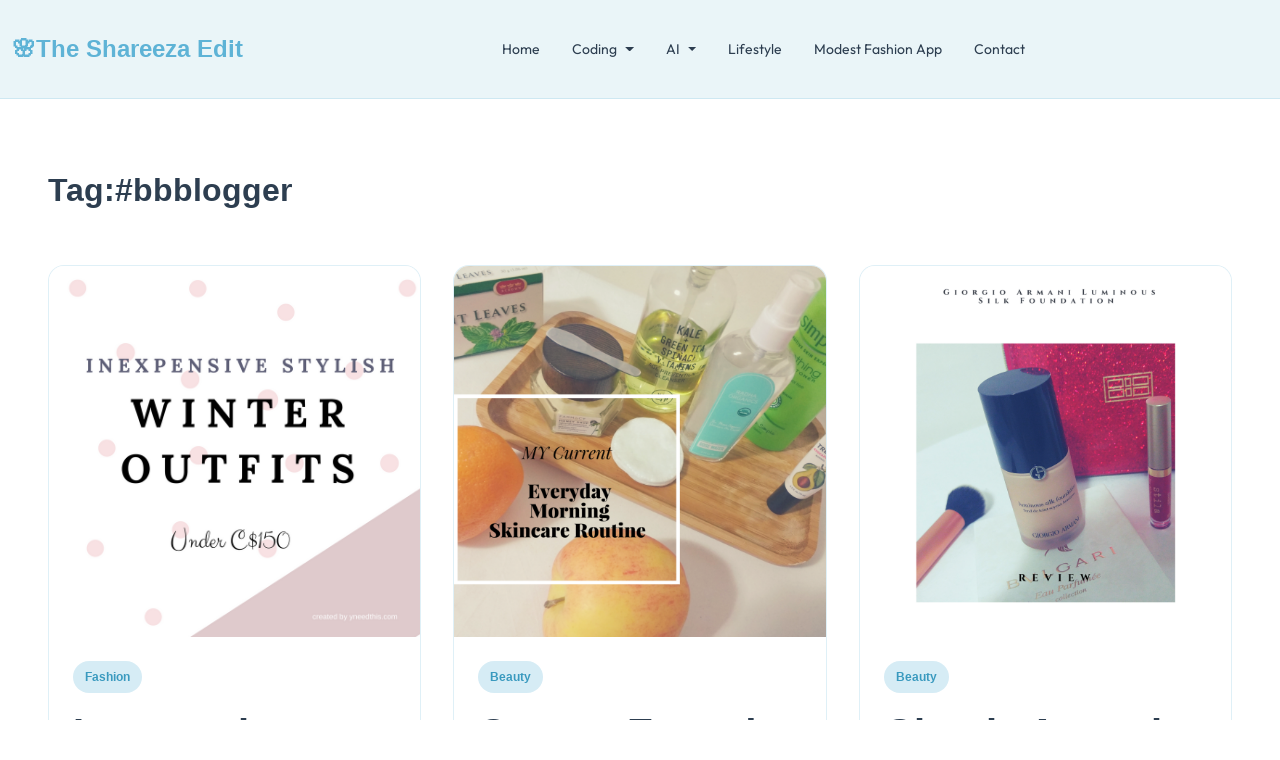

--- FILE ---
content_type: text/html; charset=UTF-8
request_url: https://www.yneedthis.com/tag/bbblogger/
body_size: 11691
content:
<!DOCTYPE html><html lang="en-US"><head><meta charset="UTF-8"><meta name="viewport" content="width=device-width, initial-scale=1"><link rel="profile" href="https://gmpg.org/xfn/11"><script>var et_site_url='https://www.yneedthis.com';var et_post_id='0';function et_core_page_resource_fallback(a,b){"undefined"===typeof b&&(b=a.sheet.cssRules&&0===a.sheet.cssRules.length);b&&(a.onerror=null,a.onload=null,a.href?a.href=et_site_url+"/?et_core_page_resource="+a.id+et_post_id:a.src&&(a.src=et_site_url+"/?et_core_page_resource="+a.id+et_post_id))} </script><link rel="preconnect" href="https://pagead2.googlesyndication.com" crossorigin><link rel="dns-prefetch" href="//pagead2.googlesyndication.com"><link rel="dns-prefetch" href="//googleads.g.doubleclick.net"><link rel="dns-prefetch" href="//adservice.google.com"><meta name='robots' content='index, follow, max-image-preview:large, max-snippet:-1, max-video-preview:-1' /><link rel="preload" href="https://www.yneedthis.com/wp-content/themes/insight-blog-theme/fonts/outfit-v11-latin-regular.woff2" as="font" type="font/woff2" crossorigin><link rel="preload" href="https://www.yneedthis.com/wp-content/themes/insight-blog-theme/fonts/outfit-v11-latin-600.woff2" as="font" type="font/woff2" crossorigin><link rel="preload" href="https://www.yneedthis.com/wp-content/themes/insight-blog-theme/fonts/outfit-v11-latin-700.woff2" as="font" type="font/woff2" crossorigin><title>#bbblogger Archives * The Shareeza Edit</title><link rel="canonical" href="https://www.yneedthis.com/tag/bbblogger/" /><meta property="og:locale" content="en_US" /><meta property="og:type" content="article" /><meta property="og:title" content="#bbblogger Archives * The Shareeza Edit" /><meta property="og:url" content="https://www.yneedthis.com/tag/bbblogger/" /><meta property="og:site_name" content="The Shareeza Edit" /><meta name="twitter:card" content="summary_large_image" /><meta name="twitter:site" content="@yneedthis" /><script type="application/ld+json" class="yoast-schema-graph">{"@context":"https://schema.org","@graph":[{"@type":"CollectionPage","@id":"https://www.yneedthis.com/tag/bbblogger/","url":"https://www.yneedthis.com/tag/bbblogger/","name":"#bbblogger Archives * The Shareeza Edit","isPartOf":{"@id":"https://www.yneedthis.com/#website"},"primaryImageOfPage":{"@id":"https://www.yneedthis.com/tag/bbblogger/#primaryimage"},"image":{"@id":"https://www.yneedthis.com/tag/bbblogger/#primaryimage"},"thumbnailUrl":"https://i0.wp.com/www.yneedthis.com/wp-content/uploads/2018/01/Inexpensive-Stylish-Winter-outfits.png?fit=800%2C800&ssl=1","breadcrumb":{"@id":"https://www.yneedthis.com/tag/bbblogger/#breadcrumb"},"inLanguage":"en-US"},{"@type":"ImageObject","inLanguage":"en-US","@id":"https://www.yneedthis.com/tag/bbblogger/#primaryimage","url":"https://i0.wp.com/www.yneedthis.com/wp-content/uploads/2018/01/Inexpensive-Stylish-Winter-outfits.png?fit=800%2C800&ssl=1","contentUrl":"https://i0.wp.com/www.yneedthis.com/wp-content/uploads/2018/01/Inexpensive-Stylish-Winter-outfits.png?fit=800%2C800&ssl=1","width":800,"height":800,"caption":"Inexpensive Stylish Winter outfits"},{"@type":"BreadcrumbList","@id":"https://www.yneedthis.com/tag/bbblogger/#breadcrumb","itemListElement":[{"@type":"ListItem","position":1,"name":"Home","item":"https://www.yneedthis.com/"},{"@type":"ListItem","position":2,"name":"#bbblogger"}]},{"@type":"WebSite","@id":"https://www.yneedthis.com/#website","url":"https://www.yneedthis.com/","name":"The Shareeza Edit","description":"Sharing my passion","publisher":{"@id":"https://www.yneedthis.com/#/schema/person/07782e63378b80886c7c3e3b36f79cee"},"potentialAction":[{"@type":"SearchAction","target":{"@type":"EntryPoint","urlTemplate":"https://www.yneedthis.com/?s={search_term_string}"},"query-input":{"@type":"PropertyValueSpecification","valueRequired":true,"valueName":"search_term_string"}}],"inLanguage":"en-US"},{"@type":["Person","Organization"],"@id":"https://www.yneedthis.com/#/schema/person/07782e63378b80886c7c3e3b36f79cee","name":"yNeedthis","image":{"@type":"ImageObject","inLanguage":"en-US","@id":"https://www.yneedthis.com/#/schema/person/image/","url":"https://secure.gravatar.com/avatar/158a5405e8b1022867b426147b7078c7f11b5e62df84d665ba1a2d888dc96fcb?s=96&d=mm&r=g","contentUrl":"https://secure.gravatar.com/avatar/158a5405e8b1022867b426147b7078c7f11b5e62df84d665ba1a2d888dc96fcb?s=96&d=mm&r=g","caption":"yNeedthis"},"logo":{"@id":"https://www.yneedthis.com/#/schema/person/image/"}}]}</script><link rel='dns-prefetch' href='//cdn.jsdelivr.net' /><link rel='dns-prefetch' href='//pagead2.googlesyndication.com' /><link rel='dns-prefetch' href='//stats.wp.com' /><link rel='dns-prefetch' href='//fonts.googleapis.com' /><link rel='dns-prefetch' href='//widgets.wp.com' /><link rel='dns-prefetch' href='//s0.wp.com' /><link rel='dns-prefetch' href='//0.gravatar.com' /><link rel='dns-prefetch' href='//1.gravatar.com' /><link rel='dns-prefetch' href='//2.gravatar.com' /><link rel='dns-prefetch' href='//www.googletagmanager.com' /><link rel='preconnect' href='//i0.wp.com' /><link rel='preconnect' href='//c0.wp.com' /><link rel="alternate" type="application/rss+xml" title="The Shareeza Edit &raquo; Feed" href="https://www.yneedthis.com/feed/" /><link rel="alternate" type="application/rss+xml" title="The Shareeza Edit &raquo; Comments Feed" href="https://www.yneedthis.com/comments/feed/" /><style id="critical-css"> :root{--background:#fff;--surface:#ffffff;--text:#2d3e50;--primary-action:#5eb3d6;--secondary-action:#f4a261;--accent-pink:#f5b8d0;--border-color:rgba(94,179,214,0.2);--text-muted:rgba(45,62,80,0.6)}*{margin:0;padding:0;box-sizing:border-box}html{overflow-x:hidden}body{font-family:'Outfit',-apple-system,BlinkMacSystemFont,'Segoe UI',Roboto,sans-serif;font-size:16px;line-height:1.7;color:var(--text);background-color:var(--background);overflow-x:hidden;max-width:100vw}img{max-width:100%;height:auto;display:block}a{color:var(--primary-action);text-decoration:none;transition:all 0.3s ease} </style><link rel="alternate" type="application/rss+xml" title="The Shareeza Edit &raquo; #bbblogger Tag Feed" href="https://www.yneedthis.com/tag/bbblogger/feed/" /><style id='wp-img-auto-sizes-contain-inline-css'> img:is([sizes=auto i],[sizes^="auto," i]){contain-intrinsic-size:3000px 1500px} /*# sourceURL=wp-img-auto-sizes-contain-inline-css */ </style><style id='wp-block-library-inline-css'> :root{--wp-block-synced-color:#7a00df;--wp-block-synced-color--rgb:122,0,223;--wp-bound-block-color:var(--wp-block-synced-color);--wp-editor-canvas-background:#ddd;--wp-admin-theme-color:#007cba;--wp-admin-theme-color--rgb:0,124,186;--wp-admin-theme-color-darker-10:#006ba1;--wp-admin-theme-color-darker-10--rgb:0,107,160.5;--wp-admin-theme-color-darker-20:#005a87;--wp-admin-theme-color-darker-20--rgb:0,90,135;--wp-admin-border-width-focus:2px}@media (min-resolution:192dpi){:root{--wp-admin-border-width-focus:1.5px}}.wp-element-button{cursor:pointer}:root .has-very-light-gray-background-color{background-color:#eee}:root .has-very-dark-gray-background-color{background-color:#313131}:root .has-very-light-gray-color{color:#eee}:root .has-very-dark-gray-color{color:#313131}:root .has-vivid-green-cyan-to-vivid-cyan-blue-gradient-background{background:linear-gradient(135deg,#00d084,#0693e3)}:root .has-purple-crush-gradient-background{background:linear-gradient(135deg,#34e2e4,#4721fb 50%,#ab1dfe)}:root .has-hazy-dawn-gradient-background{background:linear-gradient(135deg,#faaca8,#dad0ec)}:root .has-subdued-olive-gradient-background{background:linear-gradient(135deg,#fafae1,#67a671)}:root .has-atomic-cream-gradient-background{background:linear-gradient(135deg,#fdd79a,#004a59)}:root .has-nightshade-gradient-background{background:linear-gradient(135deg,#330968,#31cdcf)}:root .has-midnight-gradient-background{background:linear-gradient(135deg,#020381,#2874fc)}:root{--wp--preset--font-size--normal:16px;--wp--preset--font-size--huge:42px}.has-regular-font-size{font-size:1em}.has-larger-font-size{font-size:2.625em}.has-normal-font-size{font-size:var(--wp--preset--font-size--normal)}.has-huge-font-size{font-size:var(--wp--preset--font-size--huge)}.has-text-align-center{text-align:center}.has-text-align-left{text-align:left}.has-text-align-right{text-align:right}.has-fit-text{white-space:nowrap!important}#end-resizable-editor-section{display:none}.aligncenter{clear:both}.items-justified-left{justify-content:flex-start}.items-justified-center{justify-content:center}.items-justified-right{justify-content:flex-end}.items-justified-space-between{justify-content:space-between}.screen-reader-text{border:0;clip-path:inset(50%);height:1px;margin:-1px;overflow:hidden;padding:0;position:absolute;width:1px;word-wrap:normal!important}.screen-reader-text:focus{background-color:#ddd;clip-path:none;color:#444;display:block;font-size:1em;height:auto;left:5px;line-height:normal;padding:15px 23px 14px;text-decoration:none;top:5px;width:auto;z-index:100000}html :where(.has-border-color){border-style:solid}html :where([style*=border-top-color]){border-top-style:solid}html :where([style*=border-right-color]){border-right-style:solid}html :where([style*=border-bottom-color]){border-bottom-style:solid}html :where([style*=border-left-color]){border-left-style:solid}html :where([style*=border-width]){border-style:solid}html :where([style*=border-top-width]){border-top-style:solid}html :where([style*=border-right-width]){border-right-style:solid}html :where([style*=border-bottom-width]){border-bottom-style:solid}html :where([style*=border-left-width]){border-left-style:solid}html :where(img[class*=wp-image-]){height:auto;max-width:100%}:where(figure){margin:0 0 1em}html :where(.is-position-sticky){--wp-admin--admin-bar--position-offset:var(--wp-admin--admin-bar--height,0px)}@media screen and (max-width:600px){html :where(.is-position-sticky){--wp-admin--admin-bar--position-offset:0px}} /*# sourceURL=wp-block-library-inline-css */ </style><style id='global-styles-inline-css'> :root{--wp--preset--aspect-ratio--square: 1;--wp--preset--aspect-ratio--4-3: 4/3;--wp--preset--aspect-ratio--3-4: 3/4;--wp--preset--aspect-ratio--3-2: 3/2;--wp--preset--aspect-ratio--2-3: 2/3;--wp--preset--aspect-ratio--16-9: 16/9;--wp--preset--aspect-ratio--9-16: 9/16;--wp--preset--color--black: #000000;--wp--preset--color--cyan-bluish-gray: #abb8c3;--wp--preset--color--white: #ffffff;--wp--preset--color--pale-pink: #f78da7;--wp--preset--color--vivid-red: #cf2e2e;--wp--preset--color--luminous-vivid-orange: #ff6900;--wp--preset--color--luminous-vivid-amber: #fcb900;--wp--preset--color--light-green-cyan: #7bdcb5;--wp--preset--color--vivid-green-cyan: #00d084;--wp--preset--color--pale-cyan-blue: #8ed1fc;--wp--preset--color--vivid-cyan-blue: #0693e3;--wp--preset--color--vivid-purple: #9b51e0;--wp--preset--gradient--vivid-cyan-blue-to-vivid-purple: linear-gradient(135deg,rgb(6,147,227) 0%,rgb(155,81,224) 100%);--wp--preset--gradient--light-green-cyan-to-vivid-green-cyan: linear-gradient(135deg,rgb(122,220,180) 0%,rgb(0,208,130) 100%);--wp--preset--gradient--luminous-vivid-amber-to-luminous-vivid-orange: linear-gradient(135deg,rgb(252,185,0) 0%,rgb(255,105,0) 100%);--wp--preset--gradient--luminous-vivid-orange-to-vivid-red: linear-gradient(135deg,rgb(255,105,0) 0%,rgb(207,46,46) 100%);--wp--preset--gradient--very-light-gray-to-cyan-bluish-gray: linear-gradient(135deg,rgb(238,238,238) 0%,rgb(169,184,195) 100%);--wp--preset--gradient--cool-to-warm-spectrum: linear-gradient(135deg,rgb(74,234,220) 0%,rgb(151,120,209) 20%,rgb(207,42,186) 40%,rgb(238,44,130) 60%,rgb(251,105,98) 80%,rgb(254,248,76) 100%);--wp--preset--gradient--blush-light-purple: linear-gradient(135deg,rgb(255,206,236) 0%,rgb(152,150,240) 100%);--wp--preset--gradient--blush-bordeaux: linear-gradient(135deg,rgb(254,205,165) 0%,rgb(254,45,45) 50%,rgb(107,0,62) 100%);--wp--preset--gradient--luminous-dusk: linear-gradient(135deg,rgb(255,203,112) 0%,rgb(199,81,192) 50%,rgb(65,88,208) 100%);--wp--preset--gradient--pale-ocean: linear-gradient(135deg,rgb(255,245,203) 0%,rgb(182,227,212) 50%,rgb(51,167,181) 100%);--wp--preset--gradient--electric-grass: linear-gradient(135deg,rgb(202,248,128) 0%,rgb(113,206,126) 100%);--wp--preset--gradient--midnight: linear-gradient(135deg,rgb(2,3,129) 0%,rgb(40,116,252) 100%);--wp--preset--font-size--small: 13px;--wp--preset--font-size--medium: 20px;--wp--preset--font-size--large: 36px;--wp--preset--font-size--x-large: 42px;--wp--preset--spacing--20: 0.44rem;--wp--preset--spacing--30: 0.67rem;--wp--preset--spacing--40: 1rem;--wp--preset--spacing--50: 1.5rem;--wp--preset--spacing--60: 2.25rem;--wp--preset--spacing--70: 3.38rem;--wp--preset--spacing--80: 5.06rem;--wp--preset--shadow--natural: 6px 6px 9px rgba(0, 0, 0, 0.2);--wp--preset--shadow--deep: 12px 12px 50px rgba(0, 0, 0, 0.4);--wp--preset--shadow--sharp: 6px 6px 0px rgba(0, 0, 0, 0.2);--wp--preset--shadow--outlined: 6px 6px 0px -3px rgb(255, 255, 255), 6px 6px rgb(0, 0, 0);--wp--preset--shadow--crisp: 6px 6px 0px rgb(0, 0, 0);}:where(.is-layout-flex){gap: 0.5em;}:where(.is-layout-grid){gap: 0.5em;}body .is-layout-flex{display: flex;}.is-layout-flex{flex-wrap: wrap;align-items: center;}.is-layout-flex > :is(*, div){margin: 0;}body .is-layout-grid{display: grid;}.is-layout-grid > :is(*, div){margin: 0;}:where(.wp-block-columns.is-layout-flex){gap: 2em;}:where(.wp-block-columns.is-layout-grid){gap: 2em;}:where(.wp-block-post-template.is-layout-flex){gap: 1.25em;}:where(.wp-block-post-template.is-layout-grid){gap: 1.25em;}.has-black-color{color: var(--wp--preset--color--black) !important;}.has-cyan-bluish-gray-color{color: var(--wp--preset--color--cyan-bluish-gray) !important;}.has-white-color{color: var(--wp--preset--color--white) !important;}.has-pale-pink-color{color: var(--wp--preset--color--pale-pink) !important;}.has-vivid-red-color{color: var(--wp--preset--color--vivid-red) !important;}.has-luminous-vivid-orange-color{color: var(--wp--preset--color--luminous-vivid-orange) !important;}.has-luminous-vivid-amber-color{color: var(--wp--preset--color--luminous-vivid-amber) !important;}.has-light-green-cyan-color{color: var(--wp--preset--color--light-green-cyan) !important;}.has-vivid-green-cyan-color{color: var(--wp--preset--color--vivid-green-cyan) !important;}.has-pale-cyan-blue-color{color: var(--wp--preset--color--pale-cyan-blue) !important;}.has-vivid-cyan-blue-color{color: var(--wp--preset--color--vivid-cyan-blue) !important;}.has-vivid-purple-color{color: var(--wp--preset--color--vivid-purple) !important;}.has-black-background-color{background-color: var(--wp--preset--color--black) !important;}.has-cyan-bluish-gray-background-color{background-color: var(--wp--preset--color--cyan-bluish-gray) !important;}.has-white-background-color{background-color: var(--wp--preset--color--white) !important;}.has-pale-pink-background-color{background-color: var(--wp--preset--color--pale-pink) !important;}.has-vivid-red-background-color{background-color: var(--wp--preset--color--vivid-red) !important;}.has-luminous-vivid-orange-background-color{background-color: var(--wp--preset--color--luminous-vivid-orange) !important;}.has-luminous-vivid-amber-background-color{background-color: var(--wp--preset--color--luminous-vivid-amber) !important;}.has-light-green-cyan-background-color{background-color: var(--wp--preset--color--light-green-cyan) !important;}.has-vivid-green-cyan-background-color{background-color: var(--wp--preset--color--vivid-green-cyan) !important;}.has-pale-cyan-blue-background-color{background-color: var(--wp--preset--color--pale-cyan-blue) !important;}.has-vivid-cyan-blue-background-color{background-color: var(--wp--preset--color--vivid-cyan-blue) !important;}.has-vivid-purple-background-color{background-color: var(--wp--preset--color--vivid-purple) !important;}.has-black-border-color{border-color: var(--wp--preset--color--black) !important;}.has-cyan-bluish-gray-border-color{border-color: var(--wp--preset--color--cyan-bluish-gray) !important;}.has-white-border-color{border-color: var(--wp--preset--color--white) !important;}.has-pale-pink-border-color{border-color: var(--wp--preset--color--pale-pink) !important;}.has-vivid-red-border-color{border-color: var(--wp--preset--color--vivid-red) !important;}.has-luminous-vivid-orange-border-color{border-color: var(--wp--preset--color--luminous-vivid-orange) !important;}.has-luminous-vivid-amber-border-color{border-color: var(--wp--preset--color--luminous-vivid-amber) !important;}.has-light-green-cyan-border-color{border-color: var(--wp--preset--color--light-green-cyan) !important;}.has-vivid-green-cyan-border-color{border-color: var(--wp--preset--color--vivid-green-cyan) !important;}.has-pale-cyan-blue-border-color{border-color: var(--wp--preset--color--pale-cyan-blue) !important;}.has-vivid-cyan-blue-border-color{border-color: var(--wp--preset--color--vivid-cyan-blue) !important;}.has-vivid-purple-border-color{border-color: var(--wp--preset--color--vivid-purple) !important;}.has-vivid-cyan-blue-to-vivid-purple-gradient-background{background: var(--wp--preset--gradient--vivid-cyan-blue-to-vivid-purple) !important;}.has-light-green-cyan-to-vivid-green-cyan-gradient-background{background: var(--wp--preset--gradient--light-green-cyan-to-vivid-green-cyan) !important;}.has-luminous-vivid-amber-to-luminous-vivid-orange-gradient-background{background: var(--wp--preset--gradient--luminous-vivid-amber-to-luminous-vivid-orange) !important;}.has-luminous-vivid-orange-to-vivid-red-gradient-background{background: var(--wp--preset--gradient--luminous-vivid-orange-to-vivid-red) !important;}.has-very-light-gray-to-cyan-bluish-gray-gradient-background{background: var(--wp--preset--gradient--very-light-gray-to-cyan-bluish-gray) !important;}.has-cool-to-warm-spectrum-gradient-background{background: var(--wp--preset--gradient--cool-to-warm-spectrum) !important;}.has-blush-light-purple-gradient-background{background: var(--wp--preset--gradient--blush-light-purple) !important;}.has-blush-bordeaux-gradient-background{background: var(--wp--preset--gradient--blush-bordeaux) !important;}.has-luminous-dusk-gradient-background{background: var(--wp--preset--gradient--luminous-dusk) !important;}.has-pale-ocean-gradient-background{background: var(--wp--preset--gradient--pale-ocean) !important;}.has-electric-grass-gradient-background{background: var(--wp--preset--gradient--electric-grass) !important;}.has-midnight-gradient-background{background: var(--wp--preset--gradient--midnight) !important;}.has-small-font-size{font-size: var(--wp--preset--font-size--small) !important;}.has-medium-font-size{font-size: var(--wp--preset--font-size--medium) !important;}.has-large-font-size{font-size: var(--wp--preset--font-size--large) !important;}.has-x-large-font-size{font-size: var(--wp--preset--font-size--x-large) !important;} /*# sourceURL=global-styles-inline-css */ </style><style id='classic-theme-styles-inline-css'> /*! This file is auto-generated */ .wp-block-button__link{color:#fff;background-color:#32373c;border-radius:9999px;box-shadow:none;text-decoration:none;padding:calc(.667em + 2px) calc(1.333em + 2px);font-size:1.125em}.wp-block-file__button{background:#32373c;color:#fff;text-decoration:none} /*# sourceURL=/wp-includes/css/classic-themes.min.css */ </style><link rel='stylesheet' id='contact-form-7-css' href='https://www.yneedthis.com/wp-content/plugins/contact-form-7/includes/css/styles.css' media='all' /><link rel='stylesheet' id='et_monarch-css-css' href='https://www.yneedthis.com/wp-content/plugins/monarch/css/style.css' media='all' /><link rel='stylesheet' id='et-gf-open-sans-css' href='https://fonts.googleapis.com/css?family=Open+Sans:400,700' media='all' /><link rel='stylesheet' id='bootstrap-custom-css' href='https://www.yneedthis.com/wp-content/themes/insight-blog-theme/css/bootstrap-custom.min.css' media='all' /><link rel='stylesheet' id='insight-blog-fonts-css' href='https://www.yneedthis.com/wp-content/themes/insight-blog-theme/css/fonts.css' media='all' /><link rel='stylesheet' id='insight-blog-style-css' href='https://www.yneedthis.com/wp-content/themes/insight-blog-theme/style.css' media='print' onload="this.media='all';this.onload=null;" /><noscript><link rel='stylesheet' id='insight-blog-style-css' href='https://www.yneedthis.com/wp-content/themes/insight-blog-theme/style.css' media='all' /></noscript><link rel='stylesheet' id='jetpack_likes-css' href='https://c0.wp.com/p/jetpack/15.4/modules/likes/style.css' media='all' /><script src="https://c0.wp.com/c/6.9/wp-includes/js/jquery/jquery.min.js" id="jquery-core-js"></script><script src="https://c0.wp.com/c/6.9/wp-includes/js/jquery/jquery-migrate.min.js" id="jquery-migrate-js"></script><script async crossorigin="anonymous" defer src="https://pagead2.googlesyndication.com/pagead/js/adsbygoogle.js?client=ca-pub-2320785190455567" id="google-adsense-js"></script><link rel="https://api.w.org/" href="https://www.yneedthis.com/wp-json/" /><link rel="alternate" title="JSON" type="application/json" href="https://www.yneedthis.com/wp-json/wp/v2/tags/242" /><link rel="EditURI" type="application/rsd+xml" title="RSD" href="https://www.yneedthis.com/xmlrpc.php?rsd" /><meta name="generator" content="WordPress 6.9" /><meta name="generator" content="Site Kit by Google 1.170.0" /><meta name="keywords" content="fashion, beauty, styles, reviews, makeup, skincare, ootd, sales, beautyblogger, fashionblogger, blogger, beautyreview, fashion, lifestyles, styleguide, trends, stylestrends, hijabstyles, hijab, muslimblogger, hijabi, salesupdate" /><meta name="google-site-verification" content="1KX_n5yvc62zQpCdTZzLoKY4iKBWKCThVrnqLZi0gGo" /><meta name="msvalidate.01" content="7BB30C77C56042AC76078C6C82491CC3" /><script async src="https://pagead2.googlesyndication.com/pagead/js/adsbygoogle.js?client=ca-pub-2320785190455567" crossorigin="anonymous"></script><script id="mcjs">!function(c,h,i,m,p){m=c.createElement(h),p=c.getElementsByTagName(h)[0],m.async=1,m.src=i,p.parentNode.insertBefore(m,p)}(document,"script","https://chimpstatic.com/mcjs-connected/js/users/da938801ededf96621bae5eeb/17bd9cb616f352f02c947dafe.js");</script><script async src="https://www.googletagmanager.com/gtag/js?id=UA-104711373-1"></script><script> window.dataLayer = window.dataLayer || []; function gtag(){dataLayer.push(arguments);} gtag('js', new Date()); gtag('config', 'UA-104711373-1'); </script><style>img#wpstats{display:none}</style><style type="text/css" id="et-social-custom-css"></style><link rel="preload" href="https://www.yneedthis.com/wp-content/plugins/monarch/core/admin/fonts/modules.ttf" as="font" crossorigin="anonymous"><meta name="google-adsense-platform-account" content="ca-host-pub-2644536267352236"><meta name="google-adsense-platform-domain" content="sitekit.withgoogle.com"><script async src="https://pagead2.googlesyndication.com/pagead/js/adsbygoogle.js?client=ca-pub-2320785190455567&amp;host=ca-host-pub-2644536267352236" crossorigin="anonymous"></script><link rel="icon" href="https://i0.wp.com/www.yneedthis.com/wp-content/uploads/2026/01/cropped-Screenshot-2026-01-20-at-3.45.09-PM.png?fit=32%2C32&#038;ssl=1" sizes="32x32" /><link rel="icon" href="https://i0.wp.com/www.yneedthis.com/wp-content/uploads/2026/01/cropped-Screenshot-2026-01-20-at-3.45.09-PM.png?fit=192%2C192&#038;ssl=1" sizes="192x192" /><link rel="apple-touch-icon" href="https://i0.wp.com/www.yneedthis.com/wp-content/uploads/2026/01/cropped-Screenshot-2026-01-20-at-3.45.09-PM.png?fit=180%2C180&#038;ssl=1" /><meta name="msapplication-TileImage" content="https://i0.wp.com/www.yneedthis.com/wp-content/uploads/2026/01/cropped-Screenshot-2026-01-20-at-3.45.09-PM.png?fit=270%2C270&#038;ssl=1" /><link rel='stylesheet' id='jetpack-swiper-library-css' href='https://c0.wp.com/p/jetpack/15.4/_inc/blocks/swiper.css' media='all' /><link rel='stylesheet' id='jetpack-carousel-css' href='https://c0.wp.com/p/jetpack/15.4/modules/carousel/jetpack-carousel.css' media='all' /></head><body class="archive tag tag-bbblogger tag-242 wp-embed-responsive wp-theme-insight-blog-theme et_monarch"><a class="skip-link screen-reader-text" href="#content"> Skip to content</a><div id="page" class="site"><header id="masthead" class="site-header"><nav class="navbar navbar-expand-lg"><div class="container-fluid" style=""><div class="site-branding navbar-brand"><a href="https://www.yneedthis.com/" rel="home"><span>🌸</span><span>The Shareeza Edit</span></a></div><button class="navbar-toggler" type="button" data-bs-toggle="collapse" data-bs-target="#navbarNav" aria-controls="navbarNav" aria-expanded="false" aria-label="Toggle navigation"><img src="https://www.yneedthis.com/wp-content/themes/insight-blog-theme/image/hamburger.svg" alt="Menu" class="hamburger-icon" /></button><div class="collapse navbar-collapse" id="navbarNav"><ul id="menu-primary" class="navbar-nav me-auto"><li class="menu-item menu-item-type-custom menu-item-object-custom menu-item-home nav-item menu-item-481"><a target="_blank" href="https://www.yneedthis.com/" class="nav-link">Home</a></li><li class="menu-item menu-item-type-taxonomy menu-item-object-category menu-item-has-children nav-item menu-item-5974 dropdown"><a href="https://www.yneedthis.com/category/coding/" class="nav-link dropdown-toggle" data-bs-toggle="dropdown" aria-expanded="false" role="button">Coding</a><ul class="dropdown-menu"><li class="menu-item menu-item-type-taxonomy menu-item-object-category nav-item menu-item-5975"><a href="https://www.yneedthis.com/category/coding/databases/" class="dropdown-item">MySQL &amp; Databases</a></li></ul></li><li class="menu-item menu-item-type-taxonomy menu-item-object-category menu-item-has-children nav-item menu-item-5976 dropdown"><a href="https://www.yneedthis.com/category/artificial-intelligence/" class="nav-link dropdown-toggle" data-bs-toggle="dropdown" aria-expanded="false" role="button">AI</a><ul class="dropdown-menu"><li class="menu-item menu-item-type-taxonomy menu-item-object-category nav-item menu-item-5977"><a href="https://www.yneedthis.com/category/artificial-intelligence/ai-tools/" class="dropdown-item">AI Tools</a></li><li class="menu-item menu-item-type-taxonomy menu-item-object-category nav-item menu-item-5978"><a href="https://www.yneedthis.com/category/artificial-intelligence/using-ai-in-development/" class="dropdown-item">Using AI in Development</a></li></ul></li><li class="menu-item menu-item-type-taxonomy menu-item-object-category nav-item menu-item-252"><a href="https://www.yneedthis.com/category/beauty/" class="nav-link">Lifestyle</a></li><li class="menu-item menu-item-type-custom menu-item-object-custom nav-item menu-item-5632"><a href="https://www.yneedthis.com/shop/" class="nav-link">Modest Fashion App</a></li><li class="menu-item menu-item-type-post_type menu-item-object-page nav-item menu-item-5392"><a href="https://www.yneedthis.com/contact/" class="nav-link">Contact</a></li></ul></div></div></nav></header><div id="content" class="site-content"><section class="blog-section"><div class="content-wrapper"><header class="section-header" style="margin-bottom: 3rem;"><h1 class="section-title"> Tag: <span>#bbblogger</span></h1></header><div class="posts-grid"><article id="post-4664" class="blog-card post-4664 post type-post status-publish format-standard has-post-thumbnail hentry category-fashion tag-affordablewinteroutfits tag-animalprintedjacket tag-bbblogger tag-blogger tag-cherryprintedtop tag-fashionblog tag-fashionblogger tag-style tag-stylishwinteroutfits tag-winteroutfits tag-fashion"><div class="post-thumbnail"><a href="https://www.yneedthis.com/2018/01/05/inexpensive-stylish-winter-outfits/"><img width="800" height="800" src="https://i0.wp.com/www.yneedthis.com/wp-content/uploads/2018/01/Inexpensive-Stylish-Winter-outfits.png?fit=800%2C800&amp;ssl=1" class="attachment-large size-large wp-post-image" alt="Inexpensive Stylish Winter outfits" decoding="async" fetchpriority="high" srcset="https://i0.wp.com/www.yneedthis.com/wp-content/uploads/2018/01/Inexpensive-Stylish-Winter-outfits.png?w=800&amp;ssl=1 800w, https://i0.wp.com/www.yneedthis.com/wp-content/uploads/2018/01/Inexpensive-Stylish-Winter-outfits.png?resize=150%2C150&amp;ssl=1 150w, https://i0.wp.com/www.yneedthis.com/wp-content/uploads/2018/01/Inexpensive-Stylish-Winter-outfits.png?resize=300%2C300&amp;ssl=1 300w, https://i0.wp.com/www.yneedthis.com/wp-content/uploads/2018/01/Inexpensive-Stylish-Winter-outfits.png?resize=768%2C768&amp;ssl=1 768w, https://i0.wp.com/www.yneedthis.com/wp-content/uploads/2018/01/Inexpensive-Stylish-Winter-outfits.png?resize=100%2C100&amp;ssl=1 100w" sizes="(max-width: 800px) 100vw, 800px" data-attachment-id="4675" data-permalink="https://www.yneedthis.com/2018/01/05/inexpensive-stylish-winter-outfits/inexpensive-stylish-winter-outfits-2/" data-orig-file="https://i0.wp.com/www.yneedthis.com/wp-content/uploads/2018/01/Inexpensive-Stylish-Winter-outfits.png?fit=800%2C800&amp;ssl=1" data-orig-size="800,800" data-comments-opened="1" data-image-meta="{&quot;aperture&quot;:&quot;0&quot;,&quot;credit&quot;:&quot;&quot;,&quot;camera&quot;:&quot;&quot;,&quot;caption&quot;:&quot;&quot;,&quot;created_timestamp&quot;:&quot;0&quot;,&quot;copyright&quot;:&quot;&quot;,&quot;focal_length&quot;:&quot;0&quot;,&quot;iso&quot;:&quot;0&quot;,&quot;shutter_speed&quot;:&quot;0&quot;,&quot;title&quot;:&quot;&quot;,&quot;orientation&quot;:&quot;0&quot;}" data-image-title="Inexpensive Stylish Winter outfits" data-image-description="" data-image-caption="" data-medium-file="https://i0.wp.com/www.yneedthis.com/wp-content/uploads/2018/01/Inexpensive-Stylish-Winter-outfits.png?fit=300%2C300&amp;ssl=1" data-large-file="https://i0.wp.com/www.yneedthis.com/wp-content/uploads/2018/01/Inexpensive-Stylish-Winter-outfits.png?fit=800%2C800&amp;ssl=1" /></a></div><div class="card-content"><span class="category-badge category-development">Fashion</span><h3 class="entry-title"><a href="https://www.yneedthis.com/2018/01/05/inexpensive-stylish-winter-outfits/" rel="bookmark"> Inexpensive Stylish Winter outfits &#8211; under $150 </a></h3><p class="entry-excerpt"> The leaves on the trees have completely fallen off and the place looks more gloomy. Winter is here! I don&#8217;t&hellip; </p><div class="card-meta"><span>Jan 5, 2018</span><span><span class="reading-time">⏱️ 3 min read</span></span></div></div></article><article id="post-4554" class="blog-card post-4554 post type-post status-publish format-standard has-post-thumbnail hentry category-beauty tag-bbblogger tag-blogger tag-currenteverydaymorningskincareroutine tag-farmayhoneydropmoisturizer tag-nourishorganiceyetreatment tag-productreviews tag-rosewater tag-simpletoner tag-skincareroutine tag-youthtothepeopleagepreventioncleanser"><div class="post-thumbnail"><a href="https://www.yneedthis.com/2017/11/17/current-everyday-morning-skincare-routine/"><img width="800" height="800" src="https://i0.wp.com/www.yneedthis.com/wp-content/uploads/2017/11/Current-Everyday-Morning-Skincare-Routine.png?fit=800%2C800&amp;ssl=1" class="attachment-large size-large wp-post-image" alt="Current Everyday Morning Skincare Routine" decoding="async" srcset="https://i0.wp.com/www.yneedthis.com/wp-content/uploads/2017/11/Current-Everyday-Morning-Skincare-Routine.png?w=1080&amp;ssl=1 1080w, https://i0.wp.com/www.yneedthis.com/wp-content/uploads/2017/11/Current-Everyday-Morning-Skincare-Routine.png?resize=150%2C150&amp;ssl=1 150w, https://i0.wp.com/www.yneedthis.com/wp-content/uploads/2017/11/Current-Everyday-Morning-Skincare-Routine.png?resize=300%2C300&amp;ssl=1 300w, https://i0.wp.com/www.yneedthis.com/wp-content/uploads/2017/11/Current-Everyday-Morning-Skincare-Routine.png?resize=768%2C768&amp;ssl=1 768w, https://i0.wp.com/www.yneedthis.com/wp-content/uploads/2017/11/Current-Everyday-Morning-Skincare-Routine.png?resize=1024%2C1024&amp;ssl=1 1024w, https://i0.wp.com/www.yneedthis.com/wp-content/uploads/2017/11/Current-Everyday-Morning-Skincare-Routine.png?resize=100%2C100&amp;ssl=1 100w" sizes="(max-width: 800px) 100vw, 800px" data-attachment-id="4560" data-permalink="https://www.yneedthis.com/2017/11/17/current-everyday-morning-skincare-routine/current-everyday-morning-skincare-routine-2/" data-orig-file="https://i0.wp.com/www.yneedthis.com/wp-content/uploads/2017/11/Current-Everyday-Morning-Skincare-Routine.png?fit=1080%2C1080&amp;ssl=1" data-orig-size="1080,1080" data-comments-opened="1" data-image-meta="{&quot;aperture&quot;:&quot;0&quot;,&quot;credit&quot;:&quot;&quot;,&quot;camera&quot;:&quot;&quot;,&quot;caption&quot;:&quot;&quot;,&quot;created_timestamp&quot;:&quot;0&quot;,&quot;copyright&quot;:&quot;&quot;,&quot;focal_length&quot;:&quot;0&quot;,&quot;iso&quot;:&quot;0&quot;,&quot;shutter_speed&quot;:&quot;0&quot;,&quot;title&quot;:&quot;&quot;,&quot;orientation&quot;:&quot;0&quot;}" data-image-title="Current Everyday Morning Skincare Routine" data-image-description="" data-image-caption="" data-medium-file="https://i0.wp.com/www.yneedthis.com/wp-content/uploads/2017/11/Current-Everyday-Morning-Skincare-Routine.png?fit=300%2C300&amp;ssl=1" data-large-file="https://i0.wp.com/www.yneedthis.com/wp-content/uploads/2017/11/Current-Everyday-Morning-Skincare-Routine.png?fit=800%2C800&amp;ssl=1" /></a></div><div class="card-content"><span class="category-badge category-development">Beauty</span><h3 class="entry-title"><a href="https://www.yneedthis.com/2017/11/17/current-everyday-morning-skincare-routine/" rel="bookmark"> Current Everyday Morning Skincare Routine </a></h3><p class="entry-excerpt"> In one of my previous posts, I wrote about my everyday evening skincare routine. In that post, I promise I&#8217;ll&hellip; </p><div class="card-meta"><span>Nov 17, 2017</span><span><span class="reading-time">⏱️ 3 min read</span></span></div></div></article><article id="post-4531" class="blog-card post-4531 post type-post status-publish format-standard has-post-thumbnail hentry category-beauty tag-bbblogger tag-bloggerreviewit tag-blogging tag-flawlesslook tag-giorgio-armani-luminous-silk-foundation tag-giorgio-armani-luminous-silk-foundation-review tag-giorgioarmani tag-semi-mattefoundation"><div class="post-thumbnail"><a href="https://www.yneedthis.com/2017/11/10/giorgio-armani-luminous-silk-foundation-review/"><img width="800" height="800" src="https://i0.wp.com/www.yneedthis.com/wp-content/uploads/2017/11/Giorgio-Armani-Luminous-Silk-Foundation-Review.png?fit=800%2C800&amp;ssl=1" class="attachment-large size-large wp-post-image" alt="Giorgio Armani Luminous Silk Foundation Review" decoding="async" srcset="https://i0.wp.com/www.yneedthis.com/wp-content/uploads/2017/11/Giorgio-Armani-Luminous-Silk-Foundation-Review.png?w=1400&amp;ssl=1 1400w, https://i0.wp.com/www.yneedthis.com/wp-content/uploads/2017/11/Giorgio-Armani-Luminous-Silk-Foundation-Review.png?resize=150%2C150&amp;ssl=1 150w, https://i0.wp.com/www.yneedthis.com/wp-content/uploads/2017/11/Giorgio-Armani-Luminous-Silk-Foundation-Review.png?resize=300%2C300&amp;ssl=1 300w, https://i0.wp.com/www.yneedthis.com/wp-content/uploads/2017/11/Giorgio-Armani-Luminous-Silk-Foundation-Review.png?resize=768%2C768&amp;ssl=1 768w, https://i0.wp.com/www.yneedthis.com/wp-content/uploads/2017/11/Giorgio-Armani-Luminous-Silk-Foundation-Review.png?resize=1024%2C1024&amp;ssl=1 1024w, https://i0.wp.com/www.yneedthis.com/wp-content/uploads/2017/11/Giorgio-Armani-Luminous-Silk-Foundation-Review.png?resize=100%2C100&amp;ssl=1 100w" sizes="(max-width: 800px) 100vw, 800px" data-attachment-id="4545" data-permalink="https://www.yneedthis.com/2017/11/10/giorgio-armani-luminous-silk-foundation-review/giorgio-armani-luminous-silk-foundation-review-2/" data-orig-file="https://i0.wp.com/www.yneedthis.com/wp-content/uploads/2017/11/Giorgio-Armani-Luminous-Silk-Foundation-Review.png?fit=1400%2C1400&amp;ssl=1" data-orig-size="1400,1400" data-comments-opened="1" data-image-meta="{&quot;aperture&quot;:&quot;0&quot;,&quot;credit&quot;:&quot;&quot;,&quot;camera&quot;:&quot;&quot;,&quot;caption&quot;:&quot;&quot;,&quot;created_timestamp&quot;:&quot;0&quot;,&quot;copyright&quot;:&quot;&quot;,&quot;focal_length&quot;:&quot;0&quot;,&quot;iso&quot;:&quot;0&quot;,&quot;shutter_speed&quot;:&quot;0&quot;,&quot;title&quot;:&quot;&quot;,&quot;orientation&quot;:&quot;0&quot;}" data-image-title="Giorgio Armani Luminous Silk Foundation Review" data-image-description="" data-image-caption="" data-medium-file="https://i0.wp.com/www.yneedthis.com/wp-content/uploads/2017/11/Giorgio-Armani-Luminous-Silk-Foundation-Review.png?fit=300%2C300&amp;ssl=1" data-large-file="https://i0.wp.com/www.yneedthis.com/wp-content/uploads/2017/11/Giorgio-Armani-Luminous-Silk-Foundation-Review.png?fit=800%2C800&amp;ssl=1" /></a></div><div class="card-content"><span class="category-badge category-development">Beauty</span><h3 class="entry-title"><a href="https://www.yneedthis.com/2017/11/10/giorgio-armani-luminous-silk-foundation-review/" rel="bookmark"> Giorgio Armani Luminous Silk Foundation Review </a></h3><p class="entry-excerpt"> For more than a decade, the Giorgio Armani Luminous Silk Foundation has been in the news for good reasons. If&hellip; </p><div class="card-meta"><span>Nov 10, 2017</span><span><span class="reading-time">⏱️ 3 min read</span></span></div></div></article></div></div></section></div><footer id="colophon" class="site-footer"><div class="footer-content"><div class="footer-widgets"><div class="footer-widget-area"><section class="footer-widget"><h2 class="widget-title"><span>🌸</span> The Shareeza Edit </h2><p>Sharing my passion</p></section></div><div class="footer-widget-area"><section class="footer-widget"><h2 class="widget-title">Categories</h2><ul><li><a href="https://www.yneedthis.com/category/beauty/"> Beauty </a></li><li><a href="https://www.yneedthis.com/category/fashion/"> Fashion </a></li><li><a href="https://www.yneedthis.com/category/how-to-use/"> How to use </a></li><li><a href="https://www.yneedthis.com/category/fashion/luxury-fashion/"> luxury fashion </a></li><li><a href="https://www.yneedthis.com/category/miscellaneous/"> Miscellaneous </a></li></ul></section></div><div class="footer-widget-area"><section class="footer-widget"><h2 class="widget-title">Quick Links</h2><ul><li><a href="https://www.yneedthis.com/">Home</a></li><li><a href="https://www.yneedthis.com/about">About</a></li><li><a href="https://www.yneedthis.com/contact">Contact</a></li></ul></section></div></div><div class="site-info"><p> &copy; 2026 <a href="https://www.yneedthis.com/"> yneedthis </a><span class="sep"> | </span> Powered by <a href="https://yneedthis.com/">yneedthis</a></p></div></div></footer></div><script type="speculationrules"> {"prefetch":[{"source":"document","where":{"and":[{"href_matches":"/*"},{"not":{"href_matches":["/wp-*.php","/wp-admin/*","/wp-content/uploads/*","/wp-content/*","/wp-content/plugins/*","/wp-content/themes/insight-blog-theme/*","/*\\?(.+)"]}},{"not":{"selector_matches":"a[rel~=\"nofollow\"]"}},{"not":{"selector_matches":".no-prefetch, .no-prefetch a"}}]},"eagerness":"conservative"}]} </script><div id="jp-carousel-loading-overlay"><div id="jp-carousel-loading-wrapper"><span id="jp-carousel-library-loading">&nbsp;</span></div></div><div class="jp-carousel-overlay" style="display: none;"><div class="jp-carousel-container"><div class="jp-carousel-wrap swiper jp-carousel-swiper-container jp-carousel-transitions" itemscope itemtype="https://schema.org/ImageGallery"><div class="jp-carousel swiper-wrapper"></div><div class="jp-swiper-button-prev swiper-button-prev"><svg width="25" height="24" viewBox="0 0 25 24" fill="none" xmlns="http://www.w3.org/2000/svg"><mask id="maskPrev" mask-type="alpha" maskUnits="userSpaceOnUse" x="8" y="6" width="9" height="12"><path d="M16.2072 16.59L11.6496 12L16.2072 7.41L14.8041 6L8.8335 12L14.8041 18L16.2072 16.59Z" fill="white"/></mask><g mask="url(#maskPrev)"><rect x="0.579102" width="23.8823" height="24" fill="#FFFFFF"/></g></svg></div><div class="jp-swiper-button-next swiper-button-next"><svg width="25" height="24" viewBox="0 0 25 24" fill="none" xmlns="http://www.w3.org/2000/svg"><mask id="maskNext" mask-type="alpha" maskUnits="userSpaceOnUse" x="8" y="6" width="8" height="12"><path d="M8.59814 16.59L13.1557 12L8.59814 7.41L10.0012 6L15.9718 12L10.0012 18L8.59814 16.59Z" fill="white"/></mask><g mask="url(#maskNext)"><rect x="0.34375" width="23.8822" height="24" fill="#FFFFFF"/></g></svg></div></div><div class="jp-carousel-close-hint"><svg width="25" height="24" viewBox="0 0 25 24" fill="none" xmlns="http://www.w3.org/2000/svg"><mask id="maskClose" mask-type="alpha" maskUnits="userSpaceOnUse" x="5" y="5" width="15" height="14"><path d="M19.3166 6.41L17.9135 5L12.3509 10.59L6.78834 5L5.38525 6.41L10.9478 12L5.38525 17.59L6.78834 19L12.3509 13.41L17.9135 19L19.3166 17.59L13.754 12L19.3166 6.41Z" fill="white"/></mask><g mask="url(#maskClose)"><rect x="0.409668" width="23.8823" height="24" fill="#FFFFFF"/></g></svg></div><div class="jp-carousel-info"><div class="jp-carousel-info-footer"><div class="jp-carousel-pagination-container"><div class="jp-swiper-pagination swiper-pagination"></div><div class="jp-carousel-pagination"></div></div><div class="jp-carousel-photo-title-container"><h2 class="jp-carousel-photo-caption"></h2></div><div class="jp-carousel-photo-icons-container"><a href="#" class="jp-carousel-icon-btn jp-carousel-icon-info" aria-label="Toggle photo metadata visibility"><span class="jp-carousel-icon"><svg width="25" height="24" viewBox="0 0 25 24" fill="none" xmlns="http://www.w3.org/2000/svg"><mask id="maskInfo" mask-type="alpha" maskUnits="userSpaceOnUse" x="2" y="2" width="21" height="20"><path fill-rule="evenodd" clip-rule="evenodd" d="M12.7537 2C7.26076 2 2.80273 6.48 2.80273 12C2.80273 17.52 7.26076 22 12.7537 22C18.2466 22 22.7046 17.52 22.7046 12C22.7046 6.48 18.2466 2 12.7537 2ZM11.7586 7V9H13.7488V7H11.7586ZM11.7586 11V17H13.7488V11H11.7586ZM4.79292 12C4.79292 16.41 8.36531 20 12.7537 20C17.142 20 20.7144 16.41 20.7144 12C20.7144 7.59 17.142 4 12.7537 4C8.36531 4 4.79292 7.59 4.79292 12Z" fill="white"/></mask><g mask="url(#maskInfo)"><rect x="0.8125" width="23.8823" height="24" fill="#FFFFFF"/></g></svg></span></a><a href="#" class="jp-carousel-icon-btn jp-carousel-icon-comments" aria-label="Toggle photo comments visibility"><span class="jp-carousel-icon"><svg width="25" height="24" viewBox="0 0 25 24" fill="none" xmlns="http://www.w3.org/2000/svg"><mask id="maskComments" mask-type="alpha" maskUnits="userSpaceOnUse" x="2" y="2" width="21" height="20"><path fill-rule="evenodd" clip-rule="evenodd" d="M4.3271 2H20.2486C21.3432 2 22.2388 2.9 22.2388 4V16C22.2388 17.1 21.3432 18 20.2486 18H6.31729L2.33691 22V4C2.33691 2.9 3.2325 2 4.3271 2ZM6.31729 16H20.2486V4H4.3271V18L6.31729 16Z" fill="white"/></mask><g mask="url(#maskComments)"><rect x="0.34668" width="23.8823" height="24" fill="#FFFFFF"/></g></svg><span class="jp-carousel-has-comments-indicator" aria-label="This image has comments."></span></span></a></div></div><div class="jp-carousel-info-extra"><div class="jp-carousel-info-content-wrapper"><div class="jp-carousel-photo-title-container"><h2 class="jp-carousel-photo-title"></h2></div><div class="jp-carousel-comments-wrapper"><div id="jp-carousel-comments-loading"><span>Loading Comments...</span></div><div class="jp-carousel-comments"></div><div id="jp-carousel-comment-form-container"><span id="jp-carousel-comment-form-spinner">&nbsp;</span><div id="jp-carousel-comment-post-results"></div><form id="jp-carousel-comment-form"><label for="jp-carousel-comment-form-comment-field" class="screen-reader-text">Write a Comment...</label><textarea name="comment" class="jp-carousel-comment-form-field jp-carousel-comment-form-textarea" id="jp-carousel-comment-form-comment-field" placeholder="Write a Comment..." ></textarea><div id="jp-carousel-comment-form-submit-and-info-wrapper"><div id="jp-carousel-comment-form-commenting-as"><fieldset><label for="jp-carousel-comment-form-email-field">Email (Required)</label><input type="text" name="email" class="jp-carousel-comment-form-field jp-carousel-comment-form-text-field" id="jp-carousel-comment-form-email-field" /></fieldset><fieldset><label for="jp-carousel-comment-form-author-field">Name (Required)</label><input type="text" name="author" class="jp-carousel-comment-form-field jp-carousel-comment-form-text-field" id="jp-carousel-comment-form-author-field" /></fieldset><fieldset><label for="jp-carousel-comment-form-url-field">Website</label><input type="text" name="url" class="jp-carousel-comment-form-field jp-carousel-comment-form-text-field" id="jp-carousel-comment-form-url-field" /></fieldset></div><input type="submit" name="submit" class="jp-carousel-comment-form-button" id="jp-carousel-comment-form-button-submit" value="Post Comment" /></div></form></div></div><div class="jp-carousel-image-meta"><div class="jp-carousel-title-and-caption"><div class="jp-carousel-photo-info"><h3 class="jp-carousel-caption" itemprop="caption description"></h3></div><div class="jp-carousel-photo-description"></div></div><ul class="jp-carousel-image-exif" style="display: none;"></ul><a class="jp-carousel-image-download" href="#" target="_blank" style="display: none;"><svg width="25" height="24" viewBox="0 0 25 24" fill="none" xmlns="http://www.w3.org/2000/svg"><mask id="mask0" mask-type="alpha" maskUnits="userSpaceOnUse" x="3" y="3" width="19" height="18"><path fill-rule="evenodd" clip-rule="evenodd" d="M5.84615 5V19H19.7775V12H21.7677V19C21.7677 20.1 20.8721 21 19.7775 21H5.84615C4.74159 21 3.85596 20.1 3.85596 19V5C3.85596 3.9 4.74159 3 5.84615 3H12.8118V5H5.84615ZM14.802 5V3H21.7677V10H19.7775V6.41L9.99569 16.24L8.59261 14.83L18.3744 5H14.802Z" fill="white"/></mask><g mask="url(#mask0)"><rect x="0.870605" width="23.8823" height="24" fill="#FFFFFF"/></g></svg><span class="jp-carousel-download-text"></span></a><div class="jp-carousel-image-map" style="display: none;"></div></div></div></div></div></div></div><script defer src="https://c0.wp.com/c/6.9/wp-includes/js/dist/hooks.min.js" id="wp-hooks-js"></script><script defer src="https://c0.wp.com/c/6.9/wp-includes/js/dist/i18n.min.js" id="wp-i18n-js"></script><script id="wp-i18n-js-after"> wp.i18n.setLocaleData( { 'text direction\u0004ltr': [ 'ltr' ] } ); //# sourceURL=wp-i18n-js-after </script><script defer src="https://www.yneedthis.com/wp-content/plugins/contact-form-7/includes/swv/js/index.js" id="swv-js"></script><script id="contact-form-7-js-before"> var wpcf7 = { "api": { "root": "https:\/\/www.yneedthis.com\/wp-json\/", "namespace": "contact-form-7\/v1" }, "cached": 1 }; //# sourceURL=contact-form-7-js-before </script><script defer src="https://www.yneedthis.com/wp-content/plugins/contact-form-7/includes/js/index.js" id="contact-form-7-js"></script><script defer src="https://www.yneedthis.com/wp-content/plugins/monarch/js/idle-timer.min.js" id="et_monarch-idle-js"></script><script id="et_monarch-custom-js-js-extra"> var monarchSettings = {"ajaxurl":"https://www.yneedthis.com/wp-admin/admin-ajax.php","pageurl":"","stats_nonce":"e0d7a8a84a","share_counts":"47d8c4053c","follow_counts":"14b241b877","total_counts":"22885249b0","media_single":"a2e10cd647","media_total":"9bb05a498e","generate_all_window_nonce":"49098e37a4","no_img_message":"No images available for sharing on this page"}; //# sourceURL=et_monarch-custom-js-js-extra </script><script defer src="https://www.yneedthis.com/wp-content/plugins/monarch/js/custom.js" id="et_monarch-custom-js-js"></script><script src="https://cdn.jsdelivr.net/npm/bootstrap@5.3.2/dist/js/bootstrap.bundle.min.js" id="bootstrap-js"></script><script defer src="https://www.yneedthis.com/wp-content/plugins/monarch/core/admin/js/common.js" id="et-core-common-js"></script><script id="jetpack-stats-js-before"> _stq = window._stq || []; _stq.push([ "view", {"v":"ext","blog":"134138370","post":"0","tz":"0","srv":"www.yneedthis.com","arch_tag":"bbblogger","arch_results":"3","j":"1:15.4"} ]); _stq.push([ "clickTrackerInit", "134138370", "0" ]); //# sourceURL=jetpack-stats-js-before </script><script defer src="https://stats.wp.com/e-202604.js" id="jetpack-stats-js" defer data-wp-strategy="defer"></script><script id="jetpack-carousel-js-extra"> var jetpackSwiperLibraryPath = {"url":"https://www.yneedthis.com/wp-content/plugins/jetpack/_inc/blocks/swiper.js"}; var jetpackCarouselStrings = {"widths":[370,700,1000,1200,1400,2000],"is_logged_in":"","lang":"en","ajaxurl":"https://www.yneedthis.com/wp-admin/admin-ajax.php","nonce":"7ea4371683","display_exif":"1","display_comments":"1","single_image_gallery":"1","single_image_gallery_media_file":"","background_color":"black","comment":"Comment","post_comment":"Post Comment","write_comment":"Write a Comment...","loading_comments":"Loading Comments...","image_label":"Open image in full-screen.","download_original":"View full size \u003Cspan class=\"photo-size\"\u003E{0}\u003Cspan class=\"photo-size-times\"\u003E\u00d7\u003C/span\u003E{1}\u003C/span\u003E","no_comment_text":"Please be sure to submit some text with your comment.","no_comment_email":"Please provide an email address to comment.","no_comment_author":"Please provide your name to comment.","comment_post_error":"Sorry, but there was an error posting your comment. Please try again later.","comment_approved":"Your comment was approved.","comment_unapproved":"Your comment is in moderation.","camera":"Camera","aperture":"Aperture","shutter_speed":"Shutter Speed","focal_length":"Focal Length","copyright":"Copyright","comment_registration":"0","require_name_email":"1","login_url":"https://www.yneedthis.com/wp-login.php?redirect_to=https%3A%2F%2Fwww.yneedthis.com%2F2018%2F01%2F05%2Finexpensive-stylish-winter-outfits%2F","blog_id":"1","meta_data":["camera","aperture","shutter_speed","focal_length","copyright"]}; //# sourceURL=jetpack-carousel-js-extra </script><script defer src="https://c0.wp.com/p/jetpack/15.4/_inc/build/carousel/jetpack-carousel.min.js" id="jetpack-carousel-js"></script><script> // Toggle hamburger icon to X when menu opens document.addEventListener('DOMContentLoaded', () => { const toggler = document.querySelector('.navbar-toggler'); const icon = document.querySelector('.hamburger-icon'); if (toggler && icon) { const hamburgerSrc = icon.src; const closeSrc = hamburgerSrc.replace('hamburger.svg', 'close.svg'); toggler.addEventListener('click', () => { const isExpanded = toggler.getAttribute('aria-expanded') === 'true'; // Toggle after Bootstrap changes aria-expanded setTimeout(() => { const newState = toggler.getAttribute('aria-expanded') === 'true'; icon.src = newState ? closeSrc : hamburgerSrc; }, 10); }); } }); </script></body></html> 

--- FILE ---
content_type: text/html; charset=utf-8
request_url: https://www.google.com/recaptcha/api2/aframe
body_size: 267
content:
<!DOCTYPE HTML><html><head><meta http-equiv="content-type" content="text/html; charset=UTF-8"></head><body><script nonce="TKQxogqYUFYPU03yUDi0Eg">/** Anti-fraud and anti-abuse applications only. See google.com/recaptcha */ try{var clients={'sodar':'https://pagead2.googlesyndication.com/pagead/sodar?'};window.addEventListener("message",function(a){try{if(a.source===window.parent){var b=JSON.parse(a.data);var c=clients[b['id']];if(c){var d=document.createElement('img');d.src=c+b['params']+'&rc='+(localStorage.getItem("rc::a")?sessionStorage.getItem("rc::b"):"");window.document.body.appendChild(d);sessionStorage.setItem("rc::e",parseInt(sessionStorage.getItem("rc::e")||0)+1);localStorage.setItem("rc::h",'1768973910094');}}}catch(b){}});window.parent.postMessage("_grecaptcha_ready", "*");}catch(b){}</script></body></html>

--- FILE ---
content_type: text/css
request_url: https://www.yneedthis.com/wp-content/themes/insight-blog-theme/style.css
body_size: 7861
content:
/*
Theme Name: yneedthis
Theme URI: https://yneedthis.com/
Author: yneedthis
Author URI: https://yneedthis.com/
Description: A modern, beautiful blog theme with soft colors and elegant typography. Features a clean design with Tailwind-inspired styling, featured post carousel, responsive mobile navigation, and optimized for SEO and AdSense monetization.
Version: 1.0.0
License: GNU General Public License v2 or later
License URI: http://www.gnu.org/licenses/gpl-2.0.html
Text Domain: insight-blog
Tags: blog, modern, clean, responsive, custom-colors, custom-menu, featured-images, translation-ready, carousel, seo-ready, adsense-ready
*/

/* ===== CSS Variables ===== */
:root {
    --background: #fff;
    --surface: #ffffff;
    --text: #2d3e50;
    --primary-action: #5eb3d6;
    --secondary-action: #f4a261;
    --accent-pink: #f5b8d0;
    --border-color: rgba(94, 179, 214, 0.2);
    --text-muted: rgba(45, 62, 80, 0.6);
}

/* ===== Reset & Base ===== */
* {
    margin: 0;
    padding: 0;
    box-sizing: border-box;
}

html {
    overflow-x: hidden;
}

body {
    font-family: 'Outfit', -apple-system, BlinkMacSystemFont, 'Segoe UI', Roboto, sans-serif;
    font-size: 16px;
    line-height: 1.7;
    color: var(--text);
    background-color: var(--background);
    overflow-x: hidden;
    max-width: 100vw;
}

img {
    max-width: 100%;
    height: auto;
    display: block;
}

a {
    color: var(--primary-action);
    text-decoration: none;
    transition: all 0.3s ease;
}

a:hover {
    opacity: 0.7;
}

/* ===== Accessibility Utilities ===== */
.screen-reader-text {
    border: 0;
    clip: rect(1px, 1px, 1px, 1px);
    clip-path: inset(50%);
    height: 1px;
    margin: -1px;
    overflow: hidden;
    padding: 0;
    position: absolute;
    width: 1px;
    word-wrap: normal !important;
}

.screen-reader-text:focus {
    background-color: var(--surface);
    border-radius: 0.25rem;
    box-shadow: 0 0 2px 2px rgba(94, 179, 214, 0.6);
    clip: auto !important;
    clip-path: none;
    color: var(--primary-action);
    display: block;
    font-size: 0.875rem;
    font-weight: 700;
    height: auto;
    left: 5px;
    line-height: normal;
    padding: 15px 23px 14px;
    text-decoration: none;
    top: 5px;
    width: auto;
    z-index: 100000;
}

.skip-link {
    background-color: var(--primary-action);
    color: white;
    padding: 0.75rem 1.5rem;
    text-decoration: none;
    font-weight: 600;
}

/* Focus Indicators */
a:focus-visible,
button:focus-visible,
input:focus-visible,
textarea:focus-visible,
select:focus-visible {
    outline: 2px solid var(--primary-action);
    outline-offset: 2px;
}

/* ===== Utility Classes ===== */
.gradient-text {
    background: linear-gradient(135deg, var(--primary-action) 0%, var(--secondary-action) 100%);
    -webkit-background-clip: text;
    -webkit-text-fill-color: transparent;
    background-clip: text;
}

.hover-lift {
    transition: all 0.4s cubic-bezier(0.4, 0, 0.2, 1);
}

.hover-lift:hover {
    transform: translateY(-8px);
}

.hover-glow:hover {
    box-shadow: 0 20px 60px rgba(99, 102, 241, 0.3);
}

/* ===== Layout ===== */
.site-container {
    max-width: 1200px;
    margin: 0 auto;
    padding: 0 1.5rem;
}

.content-wrapper {
    max-width: 1280px;
    margin: 0 auto;
    padding: 0 1.5rem;
}

/* ===== Header & Navigation ===== */
.site-header {
    position: sticky;
    top: 0;
    z-index: 1000;
    background-color: rgba(232, 244, 248, 0.9);
    backdrop-filter: blur(20px);
    border-bottom: 1px solid var(--border-color);
}

.header-inner {
    max-width: 1200px;
    margin: 0 auto;
    padding: 1.25rem 1.5rem;
    display: flex;
    align-items: center;
    justify-content: space-between;
}

.site-branding {
    display: flex;
    flex-direction: column;
    align-items: flex-end;
    text-align: right;
}

.site-title {
    font-size: 1.5rem;
    font-weight: 700;
    color: var(--primary-action);
    margin: 0;
    display: flex;
    align-items: center;
    gap: 0.5rem;
}

.site-title a {
    color: var(--primary-action);
}

.site-description {
    font-size: 0.75rem;
    color: rgba(45, 62, 80, 0.5);
    margin-top: 0.125rem;
}

/* ===== Mobile Menu Toggle Button ===== */
.mobile-menu-toggle {
    display: none;
    flex-direction: column;
    justify-content: center;
    align-items: center;
    gap: 5px;
    background: transparent;
    border: none;
    cursor: pointer;
    padding: 0.5rem;
    z-index: 1001;
}

.hamburger-line {
    width: 24px;
    height: 2px;
    background-color: var(--text);
    transition: all 0.3s ease-out;
    border-radius: 2px;
}

.mobile-menu-toggle[aria-expanded="true"] .hamburger-line:nth-child(1) {
    transform: translateY(7px) rotate(45deg);
}

.mobile-menu-toggle[aria-expanded="true"] .hamburger-line:nth-child(2) {
    opacity: 0;
}

.mobile-menu-toggle[aria-expanded="true"] .hamburger-line:nth-child(3) {
    transform: translateY(-7px) rotate(-45deg);
}

/* ===== Bootstrap Navbar Custom Styling ===== */
.navbar {
    background: transparent !important;
    padding: 1.5rem 0;
}

.navbar-brand {
    font-size: 1.5rem;
    font-weight: 700;
    color: var(--primary-action) !important;
    display: flex;
    align-items: center;
    gap: 0.5rem;
}

.navbar-brand:hover {
    opacity: 0.8;
}

.navbar-nav {
    margin-left: auto !important;
}

.nav-link {
    font-size: 0.875rem !important;
    font-weight: 500 !important;
    color: var(--text) !important;
    padding: 0.5rem 1rem !important;
    position: relative;
    transition: color 0.3s ease;
}

/* Underline animation - but NOT for dropdown toggles */
.nav-link:not(.dropdown-toggle)::after {
    content: '';
    position: absolute;
    bottom: 0;
    left: 1rem;
    right: 1rem;
    height: 2px;
    background-color: var(--primary-action);
    transform: scaleX(0);
    transition: transform 0.3s ease;
}

.nav-link:hover {
    color: var(--primary-action) !important;
}

.nav-link:not(.dropdown-toggle):hover::after {
    transform: scaleX(1);
}

.nav-link.active {
    color: var(--primary-action) !important;
}

.nav-link.active:not(.dropdown-toggle)::after {
    transform: scaleX(1);
}

/* Dropdown menu styling */
.dropdown-menu {
    border: none !important;
    border-radius: 0.5rem !important;
    box-shadow: 0 4px 12px rgba(0, 0, 0, 0.1) !important;
    margin-top: 0.5rem !important;
    padding: 0.5rem 0 !important;
    background: var(--background) !important;
}

.dropdown-item {
    font-size: 0.875rem !important;
    color: var(--text) !important;
    padding: 0.75rem 1.25rem !important;
    transition: all 0.3s ease;
}

.dropdown-item:hover {
    background: rgba(94, 179, 214, 0.1) !important;
    color: var(--primary-action) !important;
}

/* Mobile navbar toggler with hamburger SVG icon */
.navbar-toggler {
    border: none !important;
    padding: 0.5rem !important;
    background: rgba(94, 179, 214, 0.1) !important;
    border-radius: 0.5rem !important;
    box-shadow: 0 2px 8px rgba(0, 0, 0, 0.1) !important;
    transition: all 0.3s ease !important;
}

.navbar-toggler:hover {
    background: rgba(94, 179, 214, 0.2) !important;
    box-shadow: 0 4px 12px rgba(0, 0, 0, 0.15) !important;
}

.navbar-toggler:focus {
    box-shadow: 0 0 0 0.2rem rgba(94, 179, 214, 0.3) !important;
}

.hamburger-icon {
    width: 40px;
    height: 40px;
    display: inline-block;
    transition: all 0.3s ease;
    filter: brightness(0) saturate(100%);
    opacity: 0.7;
}

.navbar-toggler:hover .hamburger-icon {
    transform: scale(1.1);
    opacity: 0.9;
}

/* Dropdown items should NOT have underlines */
.dropdown-item {
    position: static !important;
}

.dropdown-item::after {
    display: none !important;
}

/* Desktop dropdown behavior - show on hover AND click */
@media (min-width: 992px) {
    .nav-item.dropdown:hover .dropdown-menu {
        display: block;
    }
}

/* Chevron styling for dropdown toggles */
.dropdown-toggle::after {
    margin-left: 0.5rem !important;
    vertical-align: 0.15em !important;
    border-top: 0.3em solid !important;
    border-right: 0.3em solid transparent !important;
    border-left: 0.3em solid transparent !important;
    transition: transform 0.3s ease;
}

.dropdown-toggle[aria-expanded="true"]::after {
    transform: rotate(180deg);
}

/* Make sure dropdown menu has proper positioning */
.dropdown-menu {
    z-index: 1000 !important;
}

.main-navigation .sub-menu li {
    border-bottom: none;
    width: 100%;
}

.main-navigation .sub-menu a {
    padding: 0.75rem 1.25rem;
    display: block;
    font-size: 0.875rem;
    width: 100%;
}

.main-navigation .sub-menu a:hover {
    background: rgba(94, 179, 214, 0.1);
    color: var(--primary-action);
}

.main-navigation .sub-menu a::after {
    display: none;
}

/* ===== Featured Post Hero ===== */
.featured-hero {
    position: relative;
    padding: 5rem 1.5rem;
    overflow: hidden;
}

.featured-hero::before {
    content: '';
    position: absolute;
    top: 5rem;
    right: 25%;
    width: 24rem;
    height: 24rem;
    background: var(--accent-pink);
    border-radius: 50%;
    filter: blur(80px);
    opacity: 0.2;
    z-index: 0;
}

.featured-hero::after {
    content: '';
    position: absolute;
    bottom: 5rem;
    left: 25%;
    width: 20rem;
    height: 20rem;
    background: #a5d8e8;
    border-radius: 50%;
    filter: blur(80px);
    opacity: 0.2;
    z-index: 0;
}

/* Carousel Container */
.carousel-container {
    position: relative;
    z-index: 1;
    max-width: 1280px;
    margin: 0 auto;
    overflow: hidden;
}

.carousel-wrapper {
    position: relative;
    width: 100%;
}

.carousel-slide {
    display: none;
    opacity: 0;
    transition: opacity 0.5s ease-in-out;
}

.carousel-slide.active {
    display: block;
    opacity: 1;
}

.featured-content {
    position: relative;
    z-index: 1;
    max-width: 1280px;
    margin: 0 auto;
    display: grid;
    grid-template-columns: 1fr;
    gap: 3rem;
    align-items: center;
}

@media (min-width: 768px) {
    .featured-content {
        grid-template-columns: 1fr 1fr;
    }
}

/* Carousel Controls */
.carousel-control {
    position: absolute;
    top: 50%;
    transform: translateY(-50%);
    z-index: 10;
    background: rgba(255, 255, 255, 0.9);
    border: 1px solid var(--border-color);
    border-radius: 50%;
    width: 3rem;
    height: 3rem;
    display: flex;
    align-items: center;
    justify-content: center;
    cursor: pointer;
    transition: all 0.3s ease;
    color: var(--primary-action);
}

.carousel-control:hover {
    background: var(--primary-action);
    color: white;
    box-shadow: 0 4px 12px rgba(94, 179, 214, 0.3);
}

.carousel-prev {
    left: 1rem;
}

.carousel-next {
    right: 1rem;
}

/* Carousel Indicators */
.carousel-indicators {
    position: absolute;
    bottom: 2rem;
    left: 50%;
    transform: translateX(-50%);
    z-index: 10;
    display: flex;
    gap: 0.5rem;
}

/* Hide indicators when only one slide */
.carousel-container[data-slides="1"] .carousel-indicators {
    display: none;
}

/* Hide navigation buttons when only one slide */
.carousel-container[data-slides="1"] .carousel-control {
    display: none;
}

.carousel-indicator {
    width: 2.5rem;
    height: 0.375rem;
    border-radius: 9999px;
    border: none;
    background: rgba(255, 255, 255, 0.5);
    cursor: pointer;
    transition: all 0.3s ease;
}

.carousel-indicator:hover {
    background: rgba(255, 255, 255, 0.7);
}

.carousel-indicator.active {
    background: var(--primary-action);
    box-shadow: 0 2px 8px rgba(94, 179, 214, 0.4);
}

.featured-badge {
    display: inline-block;
    padding: 0.5rem 0.75rem;
    background: rgba(245, 184, 208, 0.25);
    color: #d47ba8;
    border-radius: 9999px;
    font-size: 0.75rem;
    font-weight: 600;
    margin-bottom: 1.5rem;
}

.featured-title {
    font-size: 2.5rem;
    font-weight: 700;
    line-height: 1.2;
    margin-bottom: 1.5rem;
    color: var(--text);
}

.featured-title .highlight {
    color: var(--primary-action);
}

.featured-excerpt {
    font-size: 1.125rem;
    line-height: 1.6;
    color: var(--text-muted);
    margin-bottom: 2rem;
}

.featured-meta {
    display: flex;
    flex-wrap: wrap;
    align-items: center;
    gap: 1.5rem;
    margin-bottom: 2rem;
}

.author-info {
    display: flex;
    align-items: center;
    gap: 0.75rem;
}

.author-avatar {
    width: 2.5rem;
    height: 2.5rem;
    border-radius: 50%;
    background: var(--primary-action);
    display: flex;
    align-items: center;
    justify-content: center;
    color: white;
    font-weight: 700;
    font-size: 0.875rem;
}

.author-name {
    font-size: 0.875rem;
    font-weight: 500;
    color: var(--text);
}

.author-role {
    font-size: 0.75rem;
    color: rgba(45, 62, 80, 0.5);
}

.post-meta-items {
    display: flex;
    gap: 1rem;
    font-size: 0.875rem;
    color: var(--text-muted);
}

.btn-primary {
    display: inline-block;
    padding: 0.75rem 2rem;
    background: var(--primary-action);
    color: white;
    font-weight: 600;
    border-radius: 9999px;
    border: none;
    cursor: pointer;
    transition: all 0.3s ease;
    box-shadow: 0 2px 8px rgba(94, 179, 214, 0.2);
}

.btn-primary:hover {
    transform: translateY(-2px);
    box-shadow: 0 8px 20px rgba(94, 179, 214, 0.3);
    color: white;
    opacity: 1;
    background: #4ea3c7;
}

.featured-image-placeholder {
    aspect-ratio: 4/3;
    border-radius: 1.5rem;
    background: #d0ebf5;
    overflow: hidden;
    position: relative;
    display: flex;
    align-items: center;
    justify-content: center;
}

.featured-image-placeholder img {
    width: 100%;
    height: 100%;
    object-fit: cover;
}

.image-icon {
    width: 6rem;
    height: 6rem;
    color: rgba(94, 179, 214, 0.3);
}

/* ===== Blog Posts Grid ===== */
.blog-section {
    padding: 4rem 1.5rem;
}

.section-header {
    display: flex;
    align-items: center;
    justify-content: space-between;
    margin-bottom: 3rem;
    flex-wrap: wrap;
    gap: 1rem;
}

.section-title {
    font-size: 2rem;
    font-weight: 700;
    color: var(--text);
    display: flex;
    align-items: center;
    gap: 0.75rem;
}

.section-title .highlight {
    color: var(--primary-action);
}

.posts-grid {
    display: grid;
    grid-template-columns: 1fr;
    gap: 2rem;
    margin-bottom: 3rem;
}

@media (min-width: 768px) {
    .posts-grid {
        grid-template-columns: repeat(2, 1fr);
    }
}

@media (min-width: 1024px) {
    .posts-grid {
        grid-template-columns: repeat(3, 1fr);
    }
}

/* ===== Blog Card ===== */
.blog-card {
    position: relative;
    background: var(--surface);
    border-radius: 1rem;
    overflow: hidden;
    border: 1px solid var(--border-color);
    transition: all 0.4s cubic-bezier(0.4, 0, 0.2, 1);
}

.blog-card::before {
    content: '';
    position: absolute;
    top: 0;
    left: 0;
    right: 0;
    height: 3px;
    background: linear-gradient(90deg, var(--primary-action), var(--secondary-action));
    transform: scaleX(0);
    transition: transform 0.4s ease;
}

.blog-card:hover::before {
    transform: scaleX(1);
}

.blog-card:hover {
    transform: translateY(-8px);
}

.post-thumbnail {
    aspect-ratio: 16/9;
    background: #d0ebf5;
    overflow: hidden;
    position: relative;
    display: flex;
    align-items: center;
    justify-content: center;
}

.post-thumbnail img {
    width: 100%;
    height: 100%;
    object-fit: cover;
}

.card-content {
    padding: 1.5rem;
}

.category-badge {
    display: inline-block;
    padding: 0.375rem 0.75rem;
    border-radius: 9999px;
    font-size: 0.75rem;
    font-weight: 600;
    margin-bottom: 1rem;
}

.category-design {
    background: rgba(244, 162, 97, 0.25);
    color: #d47c3e;
}

.category-development {
    background: rgba(94, 179, 214, 0.25);
    color: #3a9abf;
}

.category-ux {
    background: rgba(245, 184, 208, 0.25);
    color: #d47ba8;
}

.entry-title {
    font-size: 1.25rem;
    font-weight: 700;
    line-height: 1.4;
    margin-bottom: 0.75rem;
    color: var(--text);
}

.entry-title a {
    color: var(--text);
}

.entry-excerpt {
    font-size: 0.875rem;
    line-height: 1.6;
    color: var(--text-muted);
    margin-bottom: 1rem;
    display: -webkit-box;
    -webkit-line-clamp: 3;
    -webkit-box-orient: vertical;
    overflow: hidden;
}

.card-meta {
    display: flex;
    align-items: center;
    justify-content: space-between;
    padding-top: 1rem;
    border-top: 1px solid var(--border-color);
    font-size: 0.75rem;
    color: rgba(45, 62, 80, 0.5);
}

/* ===== Single Post / Article ===== */
.aspect-video {
    aspect-ratio: 16/9;
}

.author-avatar {
    width: 2.5rem;
    height: 2.5rem;
    border-radius: 50%;
    background: var(--primary-action);
    display: flex;
    align-items: center;
    justify-content: center;
    color: white;
    font-weight: 700;
    font-size: 0.875rem;
    flex-shrink: 0;
}

.author-info {
    display: flex;
    align-items: center;
    gap: 0.75rem;
}

.author-name {
    font-size: 0.875rem;
    font-weight: 600;
    color: var(--text);
}

.author-role {
    font-size: 0.75rem;
    color: rgba(45, 62, 80, 0.5);
}

/* Article Content Styling */
.article-content {
    font-size: 1.125rem;
    line-height: 1.8;
    color: var(--text);
}

.article-content p {
    margin-bottom: 1.5rem;
    color: rgba(45, 62, 80, 0.7);
    line-height: 1.75;
}

.article-content p:first-of-type {
    font-size: 1.25rem;
    color: rgba(45, 62, 80, 0.8);
    margin-bottom: 2rem;
}

.article-content h2 {
    font-size: 1.875rem;
    font-weight: 700;
    margin-top: 3rem;
    margin-bottom: 1.5rem;
    color: var(--text);
    display: flex;
    align-items: center;
    gap: 0.75rem;
}

.article-content h3 {
    font-size: 1.5rem;
    font-weight: 600;
    margin-top: 2.5rem;
    margin-bottom: 1rem;
    color: var(--text);
}

.article-content ul,
.article-content ol {
    margin-bottom: 2rem;
    margin-left: 1.5rem;
}

.article-content li {
    margin-bottom: 0.75rem;
    line-height: 1.75;
    color: rgba(45, 62, 80, 0.7);
}

.article-content li strong {
    color: var(--text);
    font-weight: 600;
}

.article-content blockquote {
    padding: 2rem;
    border-radius: 1rem;
    margin: 3rem 0;
    text-align: center;
    background: rgba(245, 184, 208, 0.15);
}

.article-content blockquote p {
    font-size: 1.5rem;
    font-weight: 700;
    margin-bottom: 0.75rem;
    color: var(--text);
    font-style: normal;
}

.article-content blockquote cite {
    font-size: 0.875rem;
    color: rgba(45, 62, 80, 0.5);
    font-style: normal;
}

.article-content img {
    border-radius: 1.5rem;
    margin: 2rem 0;
    width: 100%;
    height: auto;
}

/* Info/Alert Boxes */
.article-content .info-box {
    padding: 1.5rem;
    border-radius: 1rem;
    margin-bottom: 2rem;
    border-left: 4px solid var(--primary-action);
    background: rgba(208, 235, 245, 0.4);
}

.article-content .info-box p:first-child {
    font-size: 1.125rem;
    font-weight: 500;
    margin-bottom: 0.5rem;
    color: var(--text);
}

/* Author Bio */
.author-bio {
    margin-top: 3rem;
    padding: 2rem;
    border-radius: 1rem;
    background: rgba(208, 235, 245, 0.3);
    border: 1px solid var(--border-color);
}

.author-bio .author-avatar {
    width: 4rem;
    height: 4rem;
    font-size: 1.25rem;
}

/* Line clamping for related articles */
.line-clamp-2 {
    display: -webkit-box;
    -webkit-line-clamp: 2;
    -webkit-box-orient: vertical;
    overflow: hidden;
}

/* Utility classes */
.flex {
    display: flex;
}

.flex-wrap {
    flex-wrap: wrap;
}

.items-center {
    align-items: center;
}

.items-start {
    align-items: flex-start;
}

.justify-between {
    justify-content: space-between;
}

.gap-2 {
    gap: 0.5rem;
}

.gap-3 {
    gap: 0.75rem;
}

.gap-4 {
    gap: 1rem;
}

.gap-6 {
    gap: 1.5rem;
}

.rounded-full {
    border-radius: 9999px;
}

.text-xs {
    font-size: 0.75rem;
}

.text-sm {
    font-size: 0.875rem;
}

.text-lg {
    font-size: 1.125rem;
}

.font-medium {
    font-weight: 500;
}

.font-semibold {
    font-weight: 600;
}

.font-bold {
    font-weight: 700;
}

/* ===== Newsletter Section ===== */
.newsletter-section {
    padding: 5rem 1.5rem;
}

.newsletter-box {
    position: relative;
    max-width: 1024px;
    margin: 0 auto;
    padding: 4rem;
    background: #d0ebf5;
    border: 1px solid rgba(94, 179, 214, 0.3);
    border-radius: 1.5rem;
    overflow: hidden;
    text-align: center;
}

.newsletter-box::before {
    content: '';
    position: absolute;
    top: 0;
    right: 0;
    width: 16rem;
    height: 16rem;
    background: var(--accent-pink);
    border-radius: 50%;
    filter: blur(80px);
    opacity: 0.2;
}

.newsletter-box::after {
    content: '';
    position: absolute;
    bottom: 0;
    left: 0;
    width: 12rem;
    height: 12rem;
    background: var(--primary-action);
    border-radius: 50%;
    filter: blur(80px);
    opacity: 0.2;
}

.newsletter-content {
    position: relative;
    z-index: 1;
}

.newsletter-emoji {
    font-size: 2.5rem;
    margin-bottom: 1rem;
}

.newsletter-title {
    font-size: 2.5rem;
    font-weight: 700;
    margin-bottom: 1rem;
    color: var(--text);
}

.newsletter-subtitle {
    font-size: 1.125rem;
    color: var(--text-muted);
    margin-bottom: 2rem;
    max-width: 600px;
    margin-left: auto;
    margin-right: auto;
}

.newsletter-form {
    display: flex;
    gap: 0.75rem;
    max-width: 500px;
    margin: 0 auto;
    flex-direction: column;
}

@media (min-width: 640px) {
    .newsletter-form {
        flex-direction: row;
    }
}

.newsletter-form input[type="email"] {
    flex: 1;
    padding: 0.75rem 1.25rem;
    border-radius: 9999px;
    border: 1px solid rgba(107, 156, 195, 0.3);
    background: rgba(255, 255, 255, 0.8);
    font-size: 0.875rem;
    color: var(--text);
}

.newsletter-form input[type="email"]:focus {
    outline: none;
    border-color: var(--primary-action);
}

.newsletter-form button {
    padding: 0.75rem 2rem;
    background: var(--primary-action);
    color: white;
    font-weight: 600;
    border-radius: 9999px;
    border: none;
    cursor: pointer;
    white-space: nowrap;
    transition: all 0.3s ease;
}

.newsletter-form button:hover {
    transform: scale(1.05);
}

/* ===== Footer ===== */
.site-footer {
    padding: 3rem 1.5rem;
    border-top: 1px solid rgba(107, 156, 195, 0.15);
}

.footer-widgets {
    max-width: 1200px;
    margin: 0 auto 2rem;
    display: grid;
    grid-template-columns: 1fr;
    gap: 2rem;
}

@media (min-width: 768px) {
    .footer-widgets {
        grid-template-columns: 2fr 1fr 1fr;
    }
}

.footer-widget h2 {
    font-size: 1.125rem;
    font-weight: 600;
    margin-bottom: 1rem;
    color: var(--text);
}

.footer-widget p {
    font-size: 0.875rem;
    color: var(--text-muted);
    margin-bottom: 1rem;
}

.footer-widget ul {
    list-style: none;
    padding: 0;
}

.footer-widget li {
    margin-bottom: 0.5rem;
}

.footer-widget a {
    font-size: 0.875rem;
    color: var(--text-muted);
}

.social-links {
    display: flex;
    gap: 0.75rem;
}

.social-link {
    width: 2.25rem;
    height: 2.25rem;
    border-radius: 50%;
    border: 1px solid rgba(107, 156, 195, 0.3);
    display: flex;
    align-items: center;
    justify-content: center;
    color: rgba(45, 62, 80, 0.5);
    transition: all 0.3s ease;
}

.social-link:hover {
    border-color: var(--primary-action);
    color: var(--primary-action);
}

.site-info {
    max-width: 1200px;
    margin: 0 auto;
    padding-top: 2rem;
    border-top: 1px solid rgba(107, 156, 195, 0.15);
    text-align: center;
    font-size: 0.875rem;
    color: rgba(45, 62, 80, 0.5);
}

/* ===== Pagination ===== */
.pagination {
    text-align: center;
    margin: 3rem 0;
}

.pagination .nav-links {
    display: flex;
    justify-content: center;
    gap: 0.5rem;
    flex-wrap: wrap;
}

.pagination a,
.pagination span {
    padding: 0.5rem 1rem;
    border: 1px solid var(--border-color);
    border-radius: 0.5rem;
    transition: all 0.3s ease;
}

.pagination .current {
    background: var(--primary-action);
    color: white;
    border-color: var(--primary-action);
}

.pagination a:hover {
    background: var(--primary-action);
    color: white;
    border-color: var(--primary-action);
    opacity: 1;
}

/* ===== Comments ===== */
.comments-area {
    max-width: 800px;
    margin: 3rem auto;
    padding: 0 1.5rem;
}

.comments-title {
    font-size: 2rem;
    margin-bottom: 2rem;
    color: var(--text);
}

.comment-list {
    list-style: none;
    padding: 0;
    margin: 0;
}

.comment-list .comment-list {
    margin-left: 2rem;
    margin-top: 1rem;
}

.comment {
    padding: 1.5rem;
    background: var(--surface);
    border-radius: 1rem;
    margin-bottom: 1.5rem;
    border: 1px solid var(--border-color);
}

.comment-author {
    font-weight: 700;
    margin-bottom: 0.5rem;
    color: var(--text);
}

.comment-meta {
    font-size: 0.875rem;
    color: var(--text-muted);
    margin-bottom: 1rem;
}

.comment-content {
    line-height: 1.7;
    color: var(--text);
}

.reply a {
    font-size: 0.875rem;
    color: var(--primary-action);
    margin-top: 0.75rem;
    display: inline-block;
}

.comment-form {
    margin-top: 3rem;
}

.comment-form h3 {
    font-size: 1.5rem;
    margin-bottom: 1.5rem;
    color: var(--text);
}

.comment-form label {
    display: block;
    margin-bottom: 0.5rem;
    font-weight: 600;
    color: var(--text);
}

.comment-form input[type="text"],
.comment-form input[type="email"],
.comment-form input[type="url"],
.comment-form textarea {
    width: 100%;
    padding: 0.75rem 1rem;
    border: 1px solid var(--border-color);
    border-radius: 0.5rem;
    font-family: inherit;
    font-size: 1rem;
    margin-bottom: 1.5rem;
    background: var(--surface);
    color: var(--text);
}

.comment-form input:focus,
.comment-form textarea:focus {
    outline: none;
    border-color: var(--primary-action);
}

.comment-form textarea {
    min-height: 150px;
    resize: vertical;
}

.comment-form input[type="submit"] {
    background: var(--primary-action);
    color: white;
    padding: 0.75rem 2rem;
    border: none;
    border-radius: 9999px;
    font-size: 1rem;
    font-weight: 600;
    cursor: pointer;
    transition: all 0.3s ease;
}

.comment-form input[type="submit"]:hover {
    transform: scale(1.05);
}

/* Comment form checkbox styling */
.comment-form input[type="checkbox"] {
    width: 1.125rem !important;
    min-width: 1.125rem;
    max-width: 1.125rem;
    height: 1.125rem !important;
    cursor: pointer;
    accent-color: var(--primary-action);
    background-color: transparent !important;
    border: 2px solid var(--border-color);
    border-radius: 0.25rem;
    transition: all 0.3s ease;
    margin-right: 0.75rem;
    margin-bottom: 0;
    flex-shrink: 0;
    -webkit-appearance: none;
    -moz-appearance: none;
    appearance: none;
}

.comment-form input[type="checkbox"]:hover {
    border-color: var(--primary-action);
}

.comment-form input[type="checkbox"]:focus {
    outline: 2px solid var(--primary-action);
    outline-offset: 2px;
}

.comment-form input[type="checkbox"]:checked {
    background-color: var(--primary-action);
    border-color: var(--primary-action);
}

/* Align checkbox label properly */
.comment-form .comment-form-cookies-consent {
    display: flex;
    align-items: center;
    margin-bottom: 1.5rem;
}

.comment-form .comment-form-cookies-consent label {
    display: flex;
    align-items: center;
    margin-bottom: 0;
    cursor: pointer;
    line-height: 1.5;
}

/* ===== Single Post Header ===== */
.single-post-header {
    display: flex;
    align-items: center;
    justify-content: space-between;
    width: 100%;
    gap: 1rem;
}

.back-to-blog {
    display: flex;
    align-items: center;
    gap: 0.5rem;
    font-size: 0.875rem;
    font-weight: 500;
    color: var(--text);
    transition: opacity 0.3s ease;
    flex-shrink: 0;
}

.back-to-blog:hover {
    opacity: 0.7;
}

.back-to-blog svg {
    flex-shrink: 0;
}

.back-to-blog span {
    white-space: nowrap;
}

.single-post-branding {
    display: flex;
    align-items: center;
    gap: 0.5rem;
    color: var(--primary-action);
}

.brand-emoji {
    font-size: 1.25rem;
    flex-shrink: 0;
}

.brand-name {
    font-size: 1.25rem;
    font-weight: 700;
    white-space: nowrap;
    overflow: hidden;
    text-overflow: ellipsis;
}

/* ===== Single Post Content Spacing ===== */

.py-12 {
    padding-top: 3rem;
    padding-bottom: 3rem;
}

.px-6 {
    padding-left: 1.5rem;
    padding-right: 1.5rem;
}

.py-16 {
    padding-top: 4rem;
    padding-bottom: 4rem;
}

.pb-8 {
    padding-bottom: 2rem;
}

.mb-8 {
    margin-bottom: 2rem;
}

.mb-12 {
    margin-bottom: 3rem;
}

/* Add sizing utilities for SVG icons */
.w-4 {
    width: 1rem;
}

.h-4 {
    height: 1rem;
}

.text-sm {
    font-size: 0.875rem;
}

/* Share icons styling */
.mt-12 {
    margin-top: 3rem;
}

.pt-8 {
    padding-top: 2rem;
}

.border-t {
    border-top-width: 1px;
    border-top-style: solid;
}

/* ===== Responsive ===== */
@media (max-width: 768px) {
    /* Show mobile menu toggle */
    .mobile-menu-toggle {
        display: flex;
    }

    /* Mobile navigation overlay - Blume-inspired */
    .main-navigation {
        position: fixed;
        top: 0;
        right: -100%;
        width: 85%;
        max-width: 400px;
        height: 100vh;
        background: var(--background);
        box-shadow: -2px 0 20px rgba(0, 0, 0, 0.1);
        z-index: 1000;
        transition: right 0.3s ease-out;
        overflow-y: auto;
        padding: 6rem 2rem 2rem;
        display: flex;
        flex-direction: column;
    }

    .main-navigation.is-open {
        right: 0 !important;
    }

    /* Mobile menu list styling */
    .main-navigation ul {
        flex-direction: column;
        gap: 0;
        width: 100%;
    }

    .main-navigation li {
        border-bottom: 1px solid var(--border-color);
        width: 100%;
    }

    .main-navigation a {
        display: block;
        padding: 1.25rem 0.5rem;
        font-size: 1.125rem;
        font-weight: 500;
        color: var(--text);
        width: 100%;
    }

    .main-navigation a::after,
    .main-navigation a:hover::after,
    .main-navigation .current-menu-item a::after,
    .main-navigation .current_page_item a::after {
        display: none !important;
    }

    .main-navigation a:hover {
        color: var(--primary-action);
        opacity: 1;
    }

    .main-navigation .current-menu-item a,
    .main-navigation .current_page_item a {
        color: var(--primary-action);
        font-weight: 600;
    }

    /* Mobile submenu styling */
    .main-navigation .has-submenu {
        position: relative;
    }

    .main-navigation .has-submenu > a {
        padding-right: 3rem !important;
    }

    .main-navigation .submenu-toggle {
        position: absolute;
        right: 0.5rem;
        top: 0;
        height: 100%;
        display: flex;
        align-items: center;
        justify-content: center;
        padding: 0 0.75rem;
        background: transparent;
        border: none;
        cursor: pointer;
        color: var(--text);
        z-index: 2;
        transition: transform 0.3s ease;
    }

    .main-navigation .submenu-toggle[aria-expanded="true"] {
        transform: rotate(180deg);
    }

    .main-navigation .sub-menu {
        position: static;
        display: none;
        background: rgba(94, 179, 214, 0.05);
        border-radius: 0;
        box-shadow: none;
        margin: 0;
        padding: 0;
        border-left: 3px solid var(--primary-action);
    }

    .main-navigation .sub-menu.is-open {
        display: flex;
    }

    .main-navigation .sub-menu li {
        border-bottom: 1px solid rgba(94, 179, 214, 0.1);
    }

    .main-navigation .sub-menu li:last-child {
        border-bottom: none;
    }

    .main-navigation .sub-menu a {
        padding: 1rem 1rem 1rem 1.5rem;
        font-size: 1rem;
        font-weight: 400;
    }

    .main-navigation .sub-menu a:hover {
        background: rgba(94, 179, 214, 0.1);
    }

    /* Mobile overlay backdrop */
    .mobile-menu-overlay {
        position: fixed;
        top: 0;
        left: 0;
        width: 100%;
        height: 100vh;
        background: rgba(0, 0, 0, 0.5);
        z-index: 999;
        opacity: 0;
        visibility: hidden;
        transition: opacity 0.3s ease-out, visibility 0.3s ease-out;
    }

    .mobile-menu-overlay.is-open {
        opacity: 1;
        visibility: visible;
    }

    /* Hide carousel controls on mobile - use swipe instead */
    .carousel-control {
        display: none;
    }

    .featured-title {
        font-size: 2rem;
    }

    .section-title {
        font-size: 1.75rem;
    }

    .newsletter-title {
        font-size: 2rem;
    }

    .newsletter-box {
        padding: 2rem 1.5rem;
    }

    .single-post-header {
        gap: 0.75rem;
    }

    .back-to-blog {
        font-size: 0.8rem;
    }

    .brand-name {
        font-size: 1rem;
    }

    .brand-emoji {
        font-size: 1rem;
    }
}

/* ===== Dark Mode Support ===== */
@media (prefers-color-scheme: dark) {
    :root {
        --background: #0f172a;
        --surface: #1e293b;
        --text: #f1f5f9;
        --primary-action: #60a5fa;
        --secondary-action: #fbbf24;
        --accent-pink: #ec4899;
        --border-color: rgba(148, 163, 184, 0.2);
        --text-muted: rgba(241, 245, 249, 0.7);
    }

    .site-header {
        background-color: rgba(15, 23, 42, 0.9);
    }

    .featured-hero::before {
        background: #ec4899;
        opacity: 0.1;
    }

    .featured-hero::after {
        background: #3b82f6;
        opacity: 0.1;
    }

    .post-thumbnail,
    .featured-image-placeholder {
        background: #1e293b;
    }

    .newsletter-box {
        background: #1e293b;
        border-color: rgba(148, 163, 184, 0.3);
    }

    .screen-reader-text:focus {
        background-color: var(--surface);
        color: var(--primary-action);
    }
}

/* ===== Fluid Typography ===== */
.featured-title {
    font-size: clamp(2rem, 4vw + 1rem, 2.5rem);
}

.section-title {
    font-size: clamp(1.75rem, 3vw + 1rem, 2rem);
}

.newsletter-title {
    font-size: clamp(2rem, 4vw + 1rem, 2.5rem);
}

.entry-title {
    font-size: clamp(1.125rem, 2vw + 0.5rem, 1.25rem);
}

/* ===== Smooth Scroll ===== */
html {
    scroll-behavior: smooth;
}

@media (prefers-reduced-motion: reduce) {
    html {
        scroll-behavior: auto;
    }
}

/* ===== SINGLE POST / ARTICLE STYLING ===== */
/* Modern, clean design for technical/coding articles */

/* Article Container */
article.py-12 {
    padding: 3rem 1.5rem;
    background: var(--background);
}

article .max-w-3xl {
    max-width: 48rem;
    margin: 0 auto;
}

/* Back Button */
.back-to-blog {
    display: inline-flex;
    align-items: center;
    gap: 0.5rem;
    padding: 0.625rem 1.25rem;
    font-size: 0.875rem;
    font-weight: 600;
    color: var(--text);
    background: rgba(94, 179, 214, 0.1);
    border-radius: 0.5rem;
    transition: all 0.3s ease;
    text-decoration: none;
}

.back-to-blog:hover {
    background: rgba(94, 179, 214, 0.2);
    transform: translateX(-4px);
    color: var(--primary-action);
}

/* Article Title */
.entry-title {
    font-size: clamp(2rem, 5vw, 2.5rem);
    font-weight: 700;
    line-height: 1.2;
    margin-bottom: 1.5rem;
    color: var(--text);
    letter-spacing: -0.02em;
}

/* Author Info */
.author-info {
    display: flex;
    align-items: center;
    gap: 0.75rem;
}

.author-name {
    font-size: 0.875rem;
    font-weight: 600;
    color: var(--text);
}

.author-role {
    font-size: 0.75rem;
    color: rgba(45, 62, 80, 0.5);
}

/* Post Meta */
.post-meta-items {
    display: flex;
    flex-wrap: wrap;
    gap: 1rem;
    font-size: 0.875rem;
    color: var(--text-muted);
}

.post-meta-items span {
    display: flex;
    align-items: center;
    gap: 0.375rem;
}

/* Article Content - Modern Typography */
.article-content {
    font-size: 1.0625rem;
    line-height: 1.8;
    color: var(--text);
}

/* Paragraphs */
.article-content p {
    margin-bottom: 1.5rem;
    line-height: 1.8;
}

/* Headings */
.article-content h2 {
    font-size: 1.875rem;
    font-weight: 700;
    margin-top: 2.5rem;
    margin-bottom: 1rem;
    line-height: 1.3;
    color: var(--text);
    letter-spacing: -0.02em;
}

.article-content h3 {
    font-size: 1.5rem;
    font-weight: 700;
    margin-top: 2rem;
    margin-bottom: 0.875rem;
    line-height: 1.4;
    color: var(--text);
}

.article-content h4 {
    font-size: 1.25rem;
    font-weight: 600;
    margin-top: 1.75rem;
    margin-bottom: 0.75rem;
    line-height: 1.5;
    color: var(--text);
}

/* Links in content */
.article-content a {
    color: var(--primary-action);
    text-decoration: underline;
    text-underline-offset: 3px;
    text-decoration-thickness: 1.5px;
    transition: all 0.2s ease;
}

.article-content a:hover {
    color: var(--secondary-action);
    text-decoration-thickness: 2px;
}

/* Lists */
.article-content ul,
.article-content ol {
    margin-bottom: 1.5rem;
    padding-left: 1.5rem;
}

.article-content li {
    margin-bottom: 0.5rem;
    line-height: 1.8;
}

.article-content li::marker {
    color: var(--primary-action);
}

/* Blockquotes */
.article-content blockquote {
    margin: 2rem 0;
    padding: 1.5rem 1.5rem 1.5rem 2rem;
    border-left: 4px solid var(--primary-action);
    background: rgba(94, 179, 214, 0.05);
    border-radius: 0 0.5rem 0.5rem 0;
    font-style: italic;
    color: var(--text);
}

.article-content blockquote p {
    margin-bottom: 0;
}

/* Code Blocks - Modern styling for technical articles */
.article-content code {
    padding: 0.2rem 0.4rem;
    font-size: 0.875em;
    font-family: 'SF Mono', 'Monaco', 'Inconsolata', 'Roboto Mono', monospace;
    background: rgba(94, 179, 214, 0.1);
    color: #2d3e50;
    border-radius: 0.25rem;
    font-weight: 500;
}

.article-content pre {
    margin: 2rem 0;
    padding: 1.5rem;
    background: #1e293b;
    border-radius: 0.75rem;
    overflow-x: auto;
    border: 1px solid rgba(148, 163, 184, 0.2);
    box-shadow: 0 4px 6px rgba(0, 0, 0, 0.1);
}

.article-content pre code {
    padding: 0;
    background: transparent;
    color: #e2e8f0;
    font-size: 0.875rem;
    line-height: 1.7;
    display: block;
}

/* Inline code vs code blocks */
.article-content p code,
.article-content li code {
    background: rgba(94, 179, 214, 0.1);
    color: #1e3a5f;
    padding: 0.2rem 0.4rem;
    border-radius: 0.25rem;
}

/* Images */
.article-content img {
    max-width: 100%;
    height: auto;
    border-radius: 0.75rem;
    margin: 2rem 0;
    box-shadow: 0 4px 12px rgba(0, 0, 0, 0.08);
}

.article-content figure {
    margin: 2rem 0;
}

.article-content figcaption {
    margin-top: 0.75rem;
    font-size: 0.875rem;
    color: var(--text-muted);
    text-align: center;
    font-style: italic;
}

/* Tables for technical content */
.article-content table {
    width: 100%;
    margin: 2rem 0;
    border-collapse: collapse;
    font-size: 0.9375rem;
    overflow: hidden;
    border-radius: 0.5rem;
    box-shadow: 0 2px 8px rgba(0, 0, 0, 0.06);
}

.article-content th {
    background: var(--primary-action);
    color: white;
    font-weight: 600;
    padding: 0.875rem 1rem;
    text-align: left;
}

.article-content td {
    padding: 0.875rem 1rem;
    border-bottom: 1px solid var(--border-color);
}

.article-content tr:nth-child(even) {
    background: rgba(94, 179, 214, 0.03);
}

.article-content tr:hover {
    background: rgba(94, 179, 214, 0.08);
}

/* Horizontal Rule */
.article-content hr {
    margin: 3rem 0;
    border: none;
    height: 1px;
    background: linear-gradient(90deg, transparent, var(--border-color), transparent);
}

/* Callout boxes for tips/notes */
.article-content .wp-block-group,
.article-content .note,
.article-content .tip {
    margin: 2rem 0;
    padding: 1.25rem 1.5rem;
    background: rgba(94, 179, 214, 0.08);
    border-left: 4px solid var(--primary-action);
    border-radius: 0 0.5rem 0.5rem 0;
}

/* Author Bio */
.author-bio {
    margin-top: 3rem;
    padding: 2rem;
    border-radius: 1rem;
    background: rgba(208, 235, 245, 0.3);
    border: 1px solid var(--border-color);
}

.author-bio .author-avatar {
    width: 4rem;
    height: 4rem;
    border-radius: 50%;
    background: linear-gradient(135deg, var(--primary-action), var(--secondary-action));
    display: flex;
    align-items: center;
    justify-content: center;
    color: white;
    font-weight: 700;
    font-size: 1.25rem;
    flex-shrink: 0;
}

/* Social Share Links */
.social-link {
    display: inline-flex;
    align-items: center;
    justify-content: center;
    width: 2.25rem;
    height: 2.25rem;
    border-radius: 0.5rem;
    background: rgba(94, 179, 214, 0.1);
    color: var(--primary-action);
    transition: all 0.3s ease;
}

.social-link:hover {
    background: var(--primary-action);
    color: white;
    transform: translateY(-2px);
    box-shadow: 0 4px 12px rgba(94, 179, 214, 0.3);
}

/* Responsive adjustments */
@media (max-width: 768px) {
    article.py-12 {
        padding: 2rem 1rem;
    }

    .entry-title {
        font-size: 1.75rem;
    }

    .article-content {
        font-size: 1rem;
    }

    .article-content h2 {
        font-size: 1.5rem;
    }

    .article-content h3 {
        font-size: 1.25rem;
    }

    .article-content pre {
        padding: 1rem;
        margin-left: -1rem;
        margin-right: -1rem;
        border-radius: 0;
    }

    .author-bio {
        padding: 1.5rem;
    }
}

/* Improve readability */
.article-content {
    word-break: break-word;
    overflow-wrap: break-word;
}

.article-content pre {
    white-space: pre;
    overflow-x: auto;
    -webkit-overflow-scrolling: touch;
}

/* Selection styling */
.article-content ::selection {
    background: rgba(94, 179, 214, 0.3);
    color: var(--text);
}

/* Focus styles for accessibility */
.article-content a:focus,
.back-to-blog:focus,
.social-link:focus {
    outline: 2px solid var(--primary-action);
    outline-offset: 2px;
}
